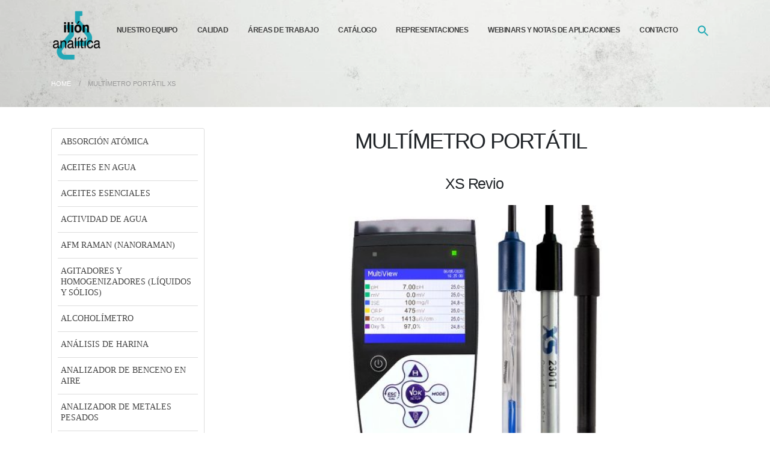

--- FILE ---
content_type: text/html; charset=UTF-8
request_url: https://ilion.com.uy/multimetro-portatil-xs/
body_size: 27516
content:
<!DOCTYPE html><html dir="ltr" lang="es" prefix="og: https://ogp.me/ns#"><head><script data-no-optimize="1">var litespeed_docref=sessionStorage.getItem("litespeed_docref");litespeed_docref&&(Object.defineProperty(document,"referrer",{get:function(){return litespeed_docref}}),sessionStorage.removeItem("litespeed_docref"));</script> <meta charset="UTF-8"><link data-optimized="2" rel="stylesheet" href="https://ilion.com.uy/wp-content/litespeed/css/af0aa7b05f456d8e0615a51c48863aa5.css?ver=4da77" />
<!--[if IE]><meta http-equiv='X-UA-Compatible' content='IE=edge,chrome=1'><![endif]--><meta name="viewport" content="width=device-width, initial-scale=1.0, minimum-scale=1.0"><link rel="profile" href="https://gmpg.org/xfn/11" /><link rel="pingback" href="https://ilion.com.uy/xmlrpc.php" /><link rel="shortcut icon" href="//ilion.com.uy/wp-content/uploads/2020/03/favicon.jpg" type="image/x-icon" /><link rel="apple-touch-icon" href="//ilion.com.uy/wp-content/uploads/2020/03/favicon.jpg"><link rel="apple-touch-icon" sizes="120x120" href="//ilion.com.uy/wp-content/uploads/2020/03/favicon.jpg"><link rel="apple-touch-icon" sizes="76x76" href="//ilion.com.uy/wp-content/uploads/2020/03/favicon.jpg"><link rel="apple-touch-icon" sizes="152x152" href="//ilion.com.uy/wp-content/uploads/2020/03/favicon.jpg"><title>Multímetro portátil XS - Ilión Analítica</title><style>img:is([sizes="auto" i], [sizes^="auto," i]) { contain-intrinsic-size: 3000px 1500px }</style><meta name="robots" content="max-image-preview:large" /><link rel="canonical" href="https://ilion.com.uy/multimetro-portatil-xs/" /><meta name="generator" content="All in One SEO (AIOSEO) 4.7.6" /><meta property="og:locale" content="es_ES" /><meta property="og:site_name" content="Ilión Analítica" /><meta property="og:type" content="article" /><meta property="og:title" content="Multímetro portátil XS - Ilión Analítica" /><meta property="og:url" content="https://ilion.com.uy/multimetro-portatil-xs/" /><meta property="og:image" content="https://ilion.com.uy/wp-content/uploads/2021/09/Re-Vio.jpg" /><meta property="og:image:secure_url" content="https://ilion.com.uy/wp-content/uploads/2021/09/Re-Vio.jpg" /><meta property="og:image:width" content="800" /><meta property="og:image:height" content="800" /><meta property="article:published_time" content="2021-09-20T18:07:04+00:00" /><meta property="article:modified_time" content="2021-09-20T18:33:29+00:00" /><meta name="twitter:card" content="summary_large_image" /><meta name="twitter:title" content="Multímetro portátil XS - Ilión Analítica" /><meta name="twitter:image" content="https://ilion.com.uy/wp-content/uploads/2021/09/Re-Vio.jpg" /><meta name="twitter:label1" content="Escrito por" /><meta name="twitter:data1" content="Héctor Domínguez" /><meta name="twitter:label2" content="Tiempo de lectura estimado" /><meta name="twitter:data2" content="3 minutos" /> <script type="application/ld+json" class="aioseo-schema">{"@context":"https:\/\/schema.org","@graph":[{"@type":"BreadcrumbList","@id":"https:\/\/ilion.com.uy\/multimetro-portatil-xs\/#breadcrumblist","itemListElement":[{"@type":"ListItem","@id":"https:\/\/ilion.com.uy\/#listItem","position":1,"name":"Hogar","item":"https:\/\/ilion.com.uy\/","nextItem":{"@type":"ListItem","@id":"https:\/\/ilion.com.uy\/multimetro-portatil-xs\/#listItem","name":"Mult\u00edmetro port\u00e1til XS"}},{"@type":"ListItem","@id":"https:\/\/ilion.com.uy\/multimetro-portatil-xs\/#listItem","position":2,"name":"Mult\u00edmetro port\u00e1til XS","previousItem":{"@type":"ListItem","@id":"https:\/\/ilion.com.uy\/#listItem","name":"Hogar"}}]},{"@type":"Organization","@id":"https:\/\/ilion.com.uy\/#organization","name":"Ili\u00f3n Anal\u00edtica","description":"Equipos para el laboratorio y la industria. Venta, mantenimiento y asesoramiento t\u00e9cnico para tener el mejor desempe\u00f1o en tu laboratorio o procesos industriales","url":"https:\/\/ilion.com.uy\/","telephone":"+59823361054","logo":{"@type":"ImageObject","url":"https:\/\/ilion.com.uy\/wp-content\/uploads\/2020\/03\/logo-matraz-cuadrado.png","@id":"https:\/\/ilion.com.uy\/multimetro-portatil-xs\/#organizationLogo","width":400,"height":400,"caption":"ilion analitica"},"image":{"@id":"https:\/\/ilion.com.uy\/multimetro-portatil-xs\/#organizationLogo"},"sameAs":["https:\/\/www.youtube.com\/channel\/UCS5X3X_XkgobdVyZbI3jBhQ","https:\/\/www.linkedin.com\/company\/ilion-analitica\/about\/"]},{"@type":"WebPage","@id":"https:\/\/ilion.com.uy\/multimetro-portatil-xs\/#webpage","url":"https:\/\/ilion.com.uy\/multimetro-portatil-xs\/","name":"Mult\u00edmetro port\u00e1til XS - Ili\u00f3n Anal\u00edtica","inLanguage":"es-ES","isPartOf":{"@id":"https:\/\/ilion.com.uy\/#website"},"breadcrumb":{"@id":"https:\/\/ilion.com.uy\/multimetro-portatil-xs\/#breadcrumblist"},"datePublished":"2021-09-20T15:07:04-03:00","dateModified":"2021-09-20T15:33:29-03:00"},{"@type":"WebSite","@id":"https:\/\/ilion.com.uy\/#website","url":"https:\/\/ilion.com.uy\/","name":"Ili\u00f3n Anal\u00edtica","description":"Equipos para Laboratorio e Industrias","inLanguage":"es-ES","publisher":{"@id":"https:\/\/ilion.com.uy\/#organization"}}]}</script> <link rel='dns-prefetch' href='//fonts.googleapis.com' /><link rel='dns-prefetch' href='//www.googletagmanager.com' /><link rel="alternate" type="application/rss+xml" title="Ili&oacute;n Anal&iacute;tica &raquo; Feed" href="https://ilion.com.uy/feed/" /><link rel="alternate" type="application/rss+xml" title="Ili&oacute;n Anal&iacute;tica &raquo; Feed de los comentarios" href="https://ilion.com.uy/comments/feed/" />
 <script src="//www.googletagmanager.com/gtag/js?id=G-R1LDEZ25MQ"  data-cfasync="false" data-wpfc-render="false" type="text/javascript" async></script> <script data-cfasync="false" data-wpfc-render="false" type="text/javascript">var mi_version = '9.3.1';
				var mi_track_user = true;
				var mi_no_track_reason = '';
								var MonsterInsightsDefaultLocations = {"page_location":"https:\/\/ilion.com.uy\/multimetro-portatil-xs\/"};
				if ( typeof MonsterInsightsPrivacyGuardFilter === 'function' ) {
					var MonsterInsightsLocations = (typeof MonsterInsightsExcludeQuery === 'object') ? MonsterInsightsPrivacyGuardFilter( MonsterInsightsExcludeQuery ) : MonsterInsightsPrivacyGuardFilter( MonsterInsightsDefaultLocations );
				} else {
					var MonsterInsightsLocations = (typeof MonsterInsightsExcludeQuery === 'object') ? MonsterInsightsExcludeQuery : MonsterInsightsDefaultLocations;
				}

								var disableStrs = [
										'ga-disable-G-R1LDEZ25MQ',
									];

				/* Function to detect opted out users */
				function __gtagTrackerIsOptedOut() {
					for (var index = 0; index < disableStrs.length; index++) {
						if (document.cookie.indexOf(disableStrs[index] + '=true') > -1) {
							return true;
						}
					}

					return false;
				}

				/* Disable tracking if the opt-out cookie exists. */
				if (__gtagTrackerIsOptedOut()) {
					for (var index = 0; index < disableStrs.length; index++) {
						window[disableStrs[index]] = true;
					}
				}

				/* Opt-out function */
				function __gtagTrackerOptout() {
					for (var index = 0; index < disableStrs.length; index++) {
						document.cookie = disableStrs[index] + '=true; expires=Thu, 31 Dec 2099 23:59:59 UTC; path=/';
						window[disableStrs[index]] = true;
					}
				}

				if ('undefined' === typeof gaOptout) {
					function gaOptout() {
						__gtagTrackerOptout();
					}
				}
								window.dataLayer = window.dataLayer || [];

				window.MonsterInsightsDualTracker = {
					helpers: {},
					trackers: {},
				};
				if (mi_track_user) {
					function __gtagDataLayer() {
						dataLayer.push(arguments);
					}

					function __gtagTracker(type, name, parameters) {
						if (!parameters) {
							parameters = {};
						}

						if (parameters.send_to) {
							__gtagDataLayer.apply(null, arguments);
							return;
						}

						if (type === 'event') {
														parameters.send_to = monsterinsights_frontend.v4_id;
							var hookName = name;
							if (typeof parameters['event_category'] !== 'undefined') {
								hookName = parameters['event_category'] + ':' + name;
							}

							if (typeof MonsterInsightsDualTracker.trackers[hookName] !== 'undefined') {
								MonsterInsightsDualTracker.trackers[hookName](parameters);
							} else {
								__gtagDataLayer('event', name, parameters);
							}
							
						} else {
							__gtagDataLayer.apply(null, arguments);
						}
					}

					__gtagTracker('js', new Date());
					__gtagTracker('set', {
						'developer_id.dZGIzZG': true,
											});
					if ( MonsterInsightsLocations.page_location ) {
						__gtagTracker('set', MonsterInsightsLocations);
					}
										__gtagTracker('config', 'G-R1LDEZ25MQ', {"forceSSL":"true","link_attribution":"true"} );
															window.gtag = __gtagTracker;										(function () {
						/* https://developers.google.com/analytics/devguides/collection/analyticsjs/ */
						/* ga and __gaTracker compatibility shim. */
						var noopfn = function () {
							return null;
						};
						var newtracker = function () {
							return new Tracker();
						};
						var Tracker = function () {
							return null;
						};
						var p = Tracker.prototype;
						p.get = noopfn;
						p.set = noopfn;
						p.send = function () {
							var args = Array.prototype.slice.call(arguments);
							args.unshift('send');
							__gaTracker.apply(null, args);
						};
						var __gaTracker = function () {
							var len = arguments.length;
							if (len === 0) {
								return;
							}
							var f = arguments[len - 1];
							if (typeof f !== 'object' || f === null || typeof f.hitCallback !== 'function') {
								if ('send' === arguments[0]) {
									var hitConverted, hitObject = false, action;
									if ('event' === arguments[1]) {
										if ('undefined' !== typeof arguments[3]) {
											hitObject = {
												'eventAction': arguments[3],
												'eventCategory': arguments[2],
												'eventLabel': arguments[4],
												'value': arguments[5] ? arguments[5] : 1,
											}
										}
									}
									if ('pageview' === arguments[1]) {
										if ('undefined' !== typeof arguments[2]) {
											hitObject = {
												'eventAction': 'page_view',
												'page_path': arguments[2],
											}
										}
									}
									if (typeof arguments[2] === 'object') {
										hitObject = arguments[2];
									}
									if (typeof arguments[5] === 'object') {
										Object.assign(hitObject, arguments[5]);
									}
									if ('undefined' !== typeof arguments[1].hitType) {
										hitObject = arguments[1];
										if ('pageview' === hitObject.hitType) {
											hitObject.eventAction = 'page_view';
										}
									}
									if (hitObject) {
										action = 'timing' === arguments[1].hitType ? 'timing_complete' : hitObject.eventAction;
										hitConverted = mapArgs(hitObject);
										__gtagTracker('event', action, hitConverted);
									}
								}
								return;
							}

							function mapArgs(args) {
								var arg, hit = {};
								var gaMap = {
									'eventCategory': 'event_category',
									'eventAction': 'event_action',
									'eventLabel': 'event_label',
									'eventValue': 'event_value',
									'nonInteraction': 'non_interaction',
									'timingCategory': 'event_category',
									'timingVar': 'name',
									'timingValue': 'value',
									'timingLabel': 'event_label',
									'page': 'page_path',
									'location': 'page_location',
									'title': 'page_title',
									'referrer' : 'page_referrer',
								};
								for (arg in args) {
																		if (!(!args.hasOwnProperty(arg) || !gaMap.hasOwnProperty(arg))) {
										hit[gaMap[arg]] = args[arg];
									} else {
										hit[arg] = args[arg];
									}
								}
								return hit;
							}

							try {
								f.hitCallback();
							} catch (ex) {
							}
						};
						__gaTracker.create = newtracker;
						__gaTracker.getByName = newtracker;
						__gaTracker.getAll = function () {
							return [];
						};
						__gaTracker.remove = noopfn;
						__gaTracker.loaded = true;
						window['__gaTracker'] = __gaTracker;
					})();
									} else {
										console.log("");
					(function () {
						function __gtagTracker() {
							return null;
						}

						window['__gtagTracker'] = __gtagTracker;
						window['gtag'] = __gtagTracker;
					})();
									}</script> <style id='wp-block-library-theme-inline-css' type='text/css'>.wp-block-audio :where(figcaption){color:#555;font-size:13px;text-align:center}.is-dark-theme .wp-block-audio :where(figcaption){color:#ffffffa6}.wp-block-audio{margin:0 0 1em}.wp-block-code{border:1px solid #ccc;border-radius:4px;font-family:Menlo,Consolas,monaco,monospace;padding:.8em 1em}.wp-block-embed :where(figcaption){color:#555;font-size:13px;text-align:center}.is-dark-theme .wp-block-embed :where(figcaption){color:#ffffffa6}.wp-block-embed{margin:0 0 1em}.blocks-gallery-caption{color:#555;font-size:13px;text-align:center}.is-dark-theme .blocks-gallery-caption{color:#ffffffa6}:root :where(.wp-block-image figcaption){color:#555;font-size:13px;text-align:center}.is-dark-theme :root :where(.wp-block-image figcaption){color:#ffffffa6}.wp-block-image{margin:0 0 1em}.wp-block-pullquote{border-bottom:4px solid;border-top:4px solid;color:currentColor;margin-bottom:1.75em}.wp-block-pullquote cite,.wp-block-pullquote footer,.wp-block-pullquote__citation{color:currentColor;font-size:.8125em;font-style:normal;text-transform:uppercase}.wp-block-quote{border-left:.25em solid;margin:0 0 1.75em;padding-left:1em}.wp-block-quote cite,.wp-block-quote footer{color:currentColor;font-size:.8125em;font-style:normal;position:relative}.wp-block-quote:where(.has-text-align-right){border-left:none;border-right:.25em solid;padding-left:0;padding-right:1em}.wp-block-quote:where(.has-text-align-center){border:none;padding-left:0}.wp-block-quote.is-large,.wp-block-quote.is-style-large,.wp-block-quote:where(.is-style-plain){border:none}.wp-block-search .wp-block-search__label{font-weight:700}.wp-block-search__button{border:1px solid #ccc;padding:.375em .625em}:where(.wp-block-group.has-background){padding:1.25em 2.375em}.wp-block-separator.has-css-opacity{opacity:.4}.wp-block-separator{border:none;border-bottom:2px solid;margin-left:auto;margin-right:auto}.wp-block-separator.has-alpha-channel-opacity{opacity:1}.wp-block-separator:not(.is-style-wide):not(.is-style-dots){width:100px}.wp-block-separator.has-background:not(.is-style-dots){border-bottom:none;height:1px}.wp-block-separator.has-background:not(.is-style-wide):not(.is-style-dots){height:2px}.wp-block-table{margin:0 0 1em}.wp-block-table td,.wp-block-table th{word-break:normal}.wp-block-table :where(figcaption){color:#555;font-size:13px;text-align:center}.is-dark-theme .wp-block-table :where(figcaption){color:#ffffffa6}.wp-block-video :where(figcaption){color:#555;font-size:13px;text-align:center}.is-dark-theme .wp-block-video :where(figcaption){color:#ffffffa6}.wp-block-video{margin:0 0 1em}:root :where(.wp-block-template-part.has-background){margin-bottom:0;margin-top:0;padding:1.25em 2.375em}</style><style id='joinchat-button-style-inline-css' type='text/css'>.wp-block-joinchat-button{border:none!important;text-align:center}.wp-block-joinchat-button figure{display:table;margin:0 auto;padding:0}.wp-block-joinchat-button figcaption{font:normal normal 400 .6em/2em var(--wp--preset--font-family--system-font,sans-serif);margin:0;padding:0}.wp-block-joinchat-button .joinchat-button__qr{background-color:#fff;border:6px solid #25d366;border-radius:30px;box-sizing:content-box;display:block;height:200px;margin:auto;overflow:hidden;padding:10px;width:200px}.wp-block-joinchat-button .joinchat-button__qr canvas,.wp-block-joinchat-button .joinchat-button__qr img{display:block;margin:auto}.wp-block-joinchat-button .joinchat-button__link{align-items:center;background-color:#25d366;border:6px solid #25d366;border-radius:30px;display:inline-flex;flex-flow:row nowrap;justify-content:center;line-height:1.25em;margin:0 auto;text-decoration:none}.wp-block-joinchat-button .joinchat-button__link:before{background:transparent var(--joinchat-ico) no-repeat center;background-size:100%;content:"";display:block;height:1.5em;margin:-.75em .75em -.75em 0;width:1.5em}.wp-block-joinchat-button figure+.joinchat-button__link{margin-top:10px}@media (orientation:landscape)and (min-height:481px),(orientation:portrait)and (min-width:481px){.wp-block-joinchat-button.joinchat-button--qr-only figure+.joinchat-button__link{display:none}}@media (max-width:480px),(orientation:landscape)and (max-height:480px){.wp-block-joinchat-button figure{display:none}}</style><style id='classic-theme-styles-inline-css' type='text/css'>/*! This file is auto-generated */
.wp-block-button__link{color:#fff;background-color:#32373c;border-radius:9999px;box-shadow:none;text-decoration:none;padding:calc(.667em + 2px) calc(1.333em + 2px);font-size:1.125em}.wp-block-file__button{background:#32373c;color:#fff;text-decoration:none}</style><style id='global-styles-inline-css' type='text/css'>:root{--wp--preset--aspect-ratio--square: 1;--wp--preset--aspect-ratio--4-3: 4/3;--wp--preset--aspect-ratio--3-4: 3/4;--wp--preset--aspect-ratio--3-2: 3/2;--wp--preset--aspect-ratio--2-3: 2/3;--wp--preset--aspect-ratio--16-9: 16/9;--wp--preset--aspect-ratio--9-16: 9/16;--wp--preset--color--black: #000000;--wp--preset--color--cyan-bluish-gray: #abb8c3;--wp--preset--color--white: #ffffff;--wp--preset--color--pale-pink: #f78da7;--wp--preset--color--vivid-red: #cf2e2e;--wp--preset--color--luminous-vivid-orange: #ff6900;--wp--preset--color--luminous-vivid-amber: #fcb900;--wp--preset--color--light-green-cyan: #7bdcb5;--wp--preset--color--vivid-green-cyan: #00d084;--wp--preset--color--pale-cyan-blue: #8ed1fc;--wp--preset--color--vivid-cyan-blue: #0693e3;--wp--preset--color--vivid-purple: #9b51e0;--wp--preset--color--primary: #1fa9b5;--wp--preset--color--secondary: #1fa9b4;--wp--preset--color--tertiary: #2baab1;--wp--preset--color--quaternary: #383f48;--wp--preset--color--dark: #212529;--wp--preset--color--light: #ffffff;--wp--preset--gradient--vivid-cyan-blue-to-vivid-purple: linear-gradient(135deg,rgba(6,147,227,1) 0%,rgb(155,81,224) 100%);--wp--preset--gradient--light-green-cyan-to-vivid-green-cyan: linear-gradient(135deg,rgb(122,220,180) 0%,rgb(0,208,130) 100%);--wp--preset--gradient--luminous-vivid-amber-to-luminous-vivid-orange: linear-gradient(135deg,rgba(252,185,0,1) 0%,rgba(255,105,0,1) 100%);--wp--preset--gradient--luminous-vivid-orange-to-vivid-red: linear-gradient(135deg,rgba(255,105,0,1) 0%,rgb(207,46,46) 100%);--wp--preset--gradient--very-light-gray-to-cyan-bluish-gray: linear-gradient(135deg,rgb(238,238,238) 0%,rgb(169,184,195) 100%);--wp--preset--gradient--cool-to-warm-spectrum: linear-gradient(135deg,rgb(74,234,220) 0%,rgb(151,120,209) 20%,rgb(207,42,186) 40%,rgb(238,44,130) 60%,rgb(251,105,98) 80%,rgb(254,248,76) 100%);--wp--preset--gradient--blush-light-purple: linear-gradient(135deg,rgb(255,206,236) 0%,rgb(152,150,240) 100%);--wp--preset--gradient--blush-bordeaux: linear-gradient(135deg,rgb(254,205,165) 0%,rgb(254,45,45) 50%,rgb(107,0,62) 100%);--wp--preset--gradient--luminous-dusk: linear-gradient(135deg,rgb(255,203,112) 0%,rgb(199,81,192) 50%,rgb(65,88,208) 100%);--wp--preset--gradient--pale-ocean: linear-gradient(135deg,rgb(255,245,203) 0%,rgb(182,227,212) 50%,rgb(51,167,181) 100%);--wp--preset--gradient--electric-grass: linear-gradient(135deg,rgb(202,248,128) 0%,rgb(113,206,126) 100%);--wp--preset--gradient--midnight: linear-gradient(135deg,rgb(2,3,129) 0%,rgb(40,116,252) 100%);--wp--preset--font-size--small: 13px;--wp--preset--font-size--medium: 20px;--wp--preset--font-size--large: 36px;--wp--preset--font-size--x-large: 42px;--wp--preset--spacing--20: 0.44rem;--wp--preset--spacing--30: 0.67rem;--wp--preset--spacing--40: 1rem;--wp--preset--spacing--50: 1.5rem;--wp--preset--spacing--60: 2.25rem;--wp--preset--spacing--70: 3.38rem;--wp--preset--spacing--80: 5.06rem;--wp--preset--shadow--natural: 6px 6px 9px rgba(0, 0, 0, 0.2);--wp--preset--shadow--deep: 12px 12px 50px rgba(0, 0, 0, 0.4);--wp--preset--shadow--sharp: 6px 6px 0px rgba(0, 0, 0, 0.2);--wp--preset--shadow--outlined: 6px 6px 0px -3px rgba(255, 255, 255, 1), 6px 6px rgba(0, 0, 0, 1);--wp--preset--shadow--crisp: 6px 6px 0px rgba(0, 0, 0, 1);}:where(.is-layout-flex){gap: 0.5em;}:where(.is-layout-grid){gap: 0.5em;}body .is-layout-flex{display: flex;}.is-layout-flex{flex-wrap: wrap;align-items: center;}.is-layout-flex > :is(*, div){margin: 0;}body .is-layout-grid{display: grid;}.is-layout-grid > :is(*, div){margin: 0;}:where(.wp-block-columns.is-layout-flex){gap: 2em;}:where(.wp-block-columns.is-layout-grid){gap: 2em;}:where(.wp-block-post-template.is-layout-flex){gap: 1.25em;}:where(.wp-block-post-template.is-layout-grid){gap: 1.25em;}.has-black-color{color: var(--wp--preset--color--black) !important;}.has-cyan-bluish-gray-color{color: var(--wp--preset--color--cyan-bluish-gray) !important;}.has-white-color{color: var(--wp--preset--color--white) !important;}.has-pale-pink-color{color: var(--wp--preset--color--pale-pink) !important;}.has-vivid-red-color{color: var(--wp--preset--color--vivid-red) !important;}.has-luminous-vivid-orange-color{color: var(--wp--preset--color--luminous-vivid-orange) !important;}.has-luminous-vivid-amber-color{color: var(--wp--preset--color--luminous-vivid-amber) !important;}.has-light-green-cyan-color{color: var(--wp--preset--color--light-green-cyan) !important;}.has-vivid-green-cyan-color{color: var(--wp--preset--color--vivid-green-cyan) !important;}.has-pale-cyan-blue-color{color: var(--wp--preset--color--pale-cyan-blue) !important;}.has-vivid-cyan-blue-color{color: var(--wp--preset--color--vivid-cyan-blue) !important;}.has-vivid-purple-color{color: var(--wp--preset--color--vivid-purple) !important;}.has-black-background-color{background-color: var(--wp--preset--color--black) !important;}.has-cyan-bluish-gray-background-color{background-color: var(--wp--preset--color--cyan-bluish-gray) !important;}.has-white-background-color{background-color: var(--wp--preset--color--white) !important;}.has-pale-pink-background-color{background-color: var(--wp--preset--color--pale-pink) !important;}.has-vivid-red-background-color{background-color: var(--wp--preset--color--vivid-red) !important;}.has-luminous-vivid-orange-background-color{background-color: var(--wp--preset--color--luminous-vivid-orange) !important;}.has-luminous-vivid-amber-background-color{background-color: var(--wp--preset--color--luminous-vivid-amber) !important;}.has-light-green-cyan-background-color{background-color: var(--wp--preset--color--light-green-cyan) !important;}.has-vivid-green-cyan-background-color{background-color: var(--wp--preset--color--vivid-green-cyan) !important;}.has-pale-cyan-blue-background-color{background-color: var(--wp--preset--color--pale-cyan-blue) !important;}.has-vivid-cyan-blue-background-color{background-color: var(--wp--preset--color--vivid-cyan-blue) !important;}.has-vivid-purple-background-color{background-color: var(--wp--preset--color--vivid-purple) !important;}.has-black-border-color{border-color: var(--wp--preset--color--black) !important;}.has-cyan-bluish-gray-border-color{border-color: var(--wp--preset--color--cyan-bluish-gray) !important;}.has-white-border-color{border-color: var(--wp--preset--color--white) !important;}.has-pale-pink-border-color{border-color: var(--wp--preset--color--pale-pink) !important;}.has-vivid-red-border-color{border-color: var(--wp--preset--color--vivid-red) !important;}.has-luminous-vivid-orange-border-color{border-color: var(--wp--preset--color--luminous-vivid-orange) !important;}.has-luminous-vivid-amber-border-color{border-color: var(--wp--preset--color--luminous-vivid-amber) !important;}.has-light-green-cyan-border-color{border-color: var(--wp--preset--color--light-green-cyan) !important;}.has-vivid-green-cyan-border-color{border-color: var(--wp--preset--color--vivid-green-cyan) !important;}.has-pale-cyan-blue-border-color{border-color: var(--wp--preset--color--pale-cyan-blue) !important;}.has-vivid-cyan-blue-border-color{border-color: var(--wp--preset--color--vivid-cyan-blue) !important;}.has-vivid-purple-border-color{border-color: var(--wp--preset--color--vivid-purple) !important;}.has-vivid-cyan-blue-to-vivid-purple-gradient-background{background: var(--wp--preset--gradient--vivid-cyan-blue-to-vivid-purple) !important;}.has-light-green-cyan-to-vivid-green-cyan-gradient-background{background: var(--wp--preset--gradient--light-green-cyan-to-vivid-green-cyan) !important;}.has-luminous-vivid-amber-to-luminous-vivid-orange-gradient-background{background: var(--wp--preset--gradient--luminous-vivid-amber-to-luminous-vivid-orange) !important;}.has-luminous-vivid-orange-to-vivid-red-gradient-background{background: var(--wp--preset--gradient--luminous-vivid-orange-to-vivid-red) !important;}.has-very-light-gray-to-cyan-bluish-gray-gradient-background{background: var(--wp--preset--gradient--very-light-gray-to-cyan-bluish-gray) !important;}.has-cool-to-warm-spectrum-gradient-background{background: var(--wp--preset--gradient--cool-to-warm-spectrum) !important;}.has-blush-light-purple-gradient-background{background: var(--wp--preset--gradient--blush-light-purple) !important;}.has-blush-bordeaux-gradient-background{background: var(--wp--preset--gradient--blush-bordeaux) !important;}.has-luminous-dusk-gradient-background{background: var(--wp--preset--gradient--luminous-dusk) !important;}.has-pale-ocean-gradient-background{background: var(--wp--preset--gradient--pale-ocean) !important;}.has-electric-grass-gradient-background{background: var(--wp--preset--gradient--electric-grass) !important;}.has-midnight-gradient-background{background: var(--wp--preset--gradient--midnight) !important;}.has-small-font-size{font-size: var(--wp--preset--font-size--small) !important;}.has-medium-font-size{font-size: var(--wp--preset--font-size--medium) !important;}.has-large-font-size{font-size: var(--wp--preset--font-size--large) !important;}.has-x-large-font-size{font-size: var(--wp--preset--font-size--x-large) !important;}
:where(.wp-block-post-template.is-layout-flex){gap: 1.25em;}:where(.wp-block-post-template.is-layout-grid){gap: 1.25em;}
:where(.wp-block-columns.is-layout-flex){gap: 2em;}:where(.wp-block-columns.is-layout-grid){gap: 2em;}
:root :where(.wp-block-pullquote){font-size: 1.5em;line-height: 1.6;}</style><style id='rs-plugin-settings-inline-css' type='text/css'>#rs-demo-id {}
.tparrows:before{color:#1fa9b5;text-shadow:0 0 3px #fff;}.revslider-initialised .tp-loader{z-index:18;}</style><style id='joinchat-inline-css' type='text/css'>.joinchat{--red:31;--green:175;--blue:132;--bw:100}</style><style id='porto-style-inline-css' type='text/css'>#header .logo,.side-header-narrow-bar-logo{max-width:82px;}@media (min-width:1170px){#header .logo{max-width:82px;}}@media (max-width:991px){#header .logo{max-width:82px;}}@media (max-width:767px){#header .logo{max-width:82px;}}#header.sticky-header .logo{max-width:102.5px;}@media (min-width:992px){}#header .header-main .header-left,#header .header-main .header-center,#header .header-main .header-right,.fixed-header #header .header-main .header-left,.fixed-header #header .header-main .header-right,.fixed-header #header .header-main .header-center{padding-top:0px;padding-bottom:0px}@media (max-width:991px){#header .header-main .header-left,#header .header-main .header-center,#header .header-main .header-right,.fixed-header #header .header-main .header-left,.fixed-header #header .header-main .header-right,.fixed-header #header .header-main .header-center{padding-top:15px;padding-bottom:15px}}.page-top .page-title-wrap{line-height:0;}.page-top .page-title:not(.b-none):after{content:'';position:absolute;width:100%;left:0;border-bottom:solid #1fa9b5;bottom:-27px;}.fixed-header.header-transparent-bottom-border #header{border-bottom-color:rgba(255,255,2255,.1);}@media (max-width:991px){#header .separator{display:none;}}b{font-weight:900;}.portfolio-item .thumb-info{background:#f4f4f4;}.image-box .porto-sicon-header p{letter-spacing:-0.05em;}#footer .widget-title{font-size:22px;font-weight:600;text-transform:none;margin-bottom:20px;}#footer .widget p{margin-top:0;}#footer .footer-bottom{font-size:.75em;border-top:1px solid rgba(255,255,255,.05);}#footer .widget_wysija_cont .wysija-input,#footer .widget_wysija_cont .wysija-submit{height:48px;}#footer .widget_wysija_cont .wysija-input{padding-left:1.5rem;}</style><!--[if lt IE 10]><link rel='stylesheet' id='porto-ie-css' href='https://ilion.com.uy/wp-content/themes/porto/css/ie.css' type='text/css' media='all' />
<![endif]--> <script type="litespeed/javascript" data-src="https://ilion.com.uy/wp-content/plugins/google-analytics-for-wordpress/assets/js/frontend-gtag.min.js" id="monsterinsights-frontend-script-js"="async" data-wp-strategy="async"></script> <script data-cfasync="false" data-wpfc-render="false" type="text/javascript" id='monsterinsights-frontend-script-js-extra'>/*  */
var monsterinsights_frontend = {"js_events_tracking":"true","download_extensions":"doc,pdf,ppt,zip,xls,docx,pptx,xlsx","inbound_paths":"[{\"path\":\"\\\/go\\\/\",\"label\":\"affiliate\"},{\"path\":\"\\\/recommend\\\/\",\"label\":\"affiliate\"}]","home_url":"https:\/\/ilion.com.uy","hash_tracking":"false","v4_id":"G-R1LDEZ25MQ"};/*  */</script> <script type="litespeed/javascript" data-src="https://ilion.com.uy/wp-includes/js/jquery/jquery.min.js" id="jquery-core-js"></script> <link rel="https://api.w.org/" href="https://ilion.com.uy/wp-json/" /><link rel="alternate" title="JSON" type="application/json" href="https://ilion.com.uy/wp-json/wp/v2/pages/11164" /><link rel="EditURI" type="application/rsd+xml" title="RSD" href="https://ilion.com.uy/xmlrpc.php?rsd" /><meta name="generator" content="WordPress 6.7.4" /><link rel='shortlink' href='https://ilion.com.uy/?p=11164' /><link rel="alternate" title="oEmbed (JSON)" type="application/json+oembed" href="https://ilion.com.uy/wp-json/oembed/1.0/embed?url=https%3A%2F%2Filion.com.uy%2Fmultimetro-portatil-xs%2F" /><link rel="alternate" title="oEmbed (XML)" type="text/xml+oembed" href="https://ilion.com.uy/wp-json/oembed/1.0/embed?url=https%3A%2F%2Filion.com.uy%2Fmultimetro-portatil-xs%2F&#038;format=xml" /><meta name="generator" content="Site Kit by Google 1.149.1" /><meta name="generator" content="Powered by WPBakery Page Builder - drag and drop page builder for WordPress."/><meta name="generator" content="Powered by Slider Revolution 6.4.11 - responsive, Mobile-Friendly Slider Plugin for WordPress with comfortable drag and drop interface." /><link rel="icon" href="https://ilion.com.uy/wp-content/uploads/2024/11/cropped-cropped-logo-solo-fondo-blanco-32x32.webp" sizes="32x32" /><link rel="icon" href="https://ilion.com.uy/wp-content/uploads/2024/11/cropped-cropped-logo-solo-fondo-blanco-192x192.webp" sizes="192x192" /><link rel="apple-touch-icon" href="https://ilion.com.uy/wp-content/uploads/2024/11/cropped-cropped-logo-solo-fondo-blanco-180x180.webp" /><meta name="msapplication-TileImage" content="https://ilion.com.uy/wp-content/uploads/2024/11/cropped-cropped-logo-solo-fondo-blanco-270x270.webp" /> <script type="litespeed/javascript">function setREVStartSize(e){window.RSIW=window.RSIW===undefined?window.innerWidth:window.RSIW;window.RSIH=window.RSIH===undefined?window.innerHeight:window.RSIH;try{var pw=document.getElementById(e.c).parentNode.offsetWidth,newh;pw=pw===0||isNaN(pw)?window.RSIW:pw;e.tabw=e.tabw===undefined?0:parseInt(e.tabw);e.thumbw=e.thumbw===undefined?0:parseInt(e.thumbw);e.tabh=e.tabh===undefined?0:parseInt(e.tabh);e.thumbh=e.thumbh===undefined?0:parseInt(e.thumbh);e.tabhide=e.tabhide===undefined?0:parseInt(e.tabhide);e.thumbhide=e.thumbhide===undefined?0:parseInt(e.thumbhide);e.mh=e.mh===undefined||e.mh==""||e.mh==="auto"?0:parseInt(e.mh,0);if(e.layout==="fullscreen"||e.l==="fullscreen")
newh=Math.max(e.mh,window.RSIH);else{e.gw=Array.isArray(e.gw)?e.gw:[e.gw];for(var i in e.rl)if(e.gw[i]===undefined||e.gw[i]===0)e.gw[i]=e.gw[i-1];e.gh=e.el===undefined||e.el===""||(Array.isArray(e.el)&&e.el.length==0)?e.gh:e.el;e.gh=Array.isArray(e.gh)?e.gh:[e.gh];for(var i in e.rl)if(e.gh[i]===undefined||e.gh[i]===0)e.gh[i]=e.gh[i-1];var nl=new Array(e.rl.length),ix=0,sl;e.tabw=e.tabhide>=pw?0:e.tabw;e.thumbw=e.thumbhide>=pw?0:e.thumbw;e.tabh=e.tabhide>=pw?0:e.tabh;e.thumbh=e.thumbhide>=pw?0:e.thumbh;for(var i in e.rl)nl[i]=e.rl[i]<window.RSIW?0:e.rl[i];sl=nl[0];for(var i in nl)if(sl>nl[i]&&nl[i]>0){sl=nl[i];ix=i}
var m=pw>(e.gw[ix]+e.tabw+e.thumbw)?1:(pw-(e.tabw+e.thumbw))/(e.gw[ix]);newh=(e.gh[ix]*m)+(e.tabh+e.thumbh)}
if(window.rs_init_css===undefined)window.rs_init_css=document.head.appendChild(document.createElement("style"));document.getElementById(e.c).height=newh+"px";window.rs_init_css.innerHTML+="#"+e.c+"_wrapper { height: "+newh+"px }"}catch(e){console.log("Failure at Presize of Slider:"+e)}}</script> <noscript><style>.wpb_animate_when_almost_visible { opacity: 1; }</style></noscript><style type="text/css" media="screen">.is-menu path.search-icon-path { fill: #1fa9b4;}body .popup-search-close:after, body .search-close:after { border-color: #1fa9b4;}body .popup-search-close:before, body .search-close:before { border-color: #1fa9b4;}</style></head><body data-rsssl=1 class="page-template-default page page-id-11164 wp-embed-responsive full blog-1  porto wpb-js-composer js-comp-ver-6.6.0 vc_responsive"><div class="page-wrapper"><div class="header-wrapper fixed-header header-transparent-bottom-border"><header id="header" class="header-builder"><div class="header-main"><div class="header-row container"><div class="header-col header-left"><div class="logo">
<a href="https://ilion.com.uy/" title="Ili&oacute;n Anal&iacute;tica - Equipos para Laboratorio e Industrias"  rel="home">
<img data-lazyloaded="1" src="[data-uri]" width="400" height="400" class="img-responsive standard-logo retina-logo" data-src="//ilion.com.uy/wp-content/uploads/2020/03/logo-matraz-cuadrado.png" alt="Ili&oacute;n Anal&iacute;tica" />	</a></div></div><div class="header-col header-right"><ul id="menu-menu-principal" class="main-menu mega-menu"><li id="nav-menu-item-9385" class="menu-item menu-item-type-post_type menu-item-object-page narrow"><a href="https://ilion.com.uy/nuestro-equipo/">Nuestro Equipo</a></li><li id="nav-menu-item-2324" class="menu-item menu-item-type-post_type menu-item-object-page narrow"><a href="https://ilion.com.uy/politica-de-calidad/">Calidad</a></li><li id="nav-menu-item-2367" class="menu-item menu-item-type-post_type menu-item-object-page narrow"><a href="https://ilion.com.uy/productos/">Áreas de trabajo</a></li><li id="nav-menu-item-3745" class="menu-item menu-item-type-post_type menu-item-object-page narrow"><a href="https://ilion.com.uy/catalogo/">Catálogo</a></li><li id="nav-menu-item-2360" class="menu-item menu-item-type-post_type menu-item-object-page narrow"><a href="https://ilion.com.uy/representaciones/">Representaciones</a></li><li id="nav-menu-item-9184" class="menu-item menu-item-type-post_type menu-item-object-page menu-item-has-children has-sub narrow"><a href="https://ilion.com.uy/difusion/">Webinars y notas de aplicaciones</a><div class="popup"><div class="inner" style=""><ul class="sub-menu"><li id="nav-menu-item-8410" class="menu-item menu-item-type-taxonomy menu-item-object-category" data-cols="1"><a href="https://ilion.com.uy/category/webinars/">Webinars</a></li><li id="nav-menu-item-9185" class="menu-item menu-item-type-taxonomy menu-item-object-category" data-cols="1"><a href="https://ilion.com.uy/category/notas-de-aplicacion/">Notas de aplicaciones</a></li></ul></div></div></li><li id="nav-menu-item-2323" class="menu-item menu-item-type-post_type menu-item-object-page narrow"><a href="https://ilion.com.uy/contacto/">Contacto</a></li><li class=" astm-search-menu is-menu is-dropdown menu-item"><a href="#" role="button" aria-label="Enlace del icono de búsqueda"><svg width="20" height="20" class="search-icon" role="img" viewBox="2 9 20 5" focusable="false" aria-label="Buscar">
<path class="search-icon-path" d="M15.5 14h-.79l-.28-.27C15.41 12.59 16 11.11 16 9.5 16 5.91 13.09 3 9.5 3S3 5.91 3 9.5 5.91 16 9.5 16c1.61 0 3.09-.59 4.23-1.57l.27.28v.79l5 4.99L20.49 19l-4.99-5zm-6 0C7.01 14 5 11.99 5 9.5S7.01 5 9.5 5 14 7.01 14 9.5 11.99 14 9.5 14z"></path></svg></a><form  class="is-search-form is-form-style is-form-style-3 is-form-id-0 " action="https://ilion.com.uy/" method="get" role="search" ><label for="is-search-input-0"><span class="is-screen-reader-text">Buscar:</span><input  type="search" id="is-search-input-0" name="s" value="" class="is-search-input" placeholder="Buscar aquí..." autocomplete=off /></label><button type="submit" class="is-search-submit"><span class="is-screen-reader-text">Botón de búsqueda</span><span class="is-search-icon"><svg focusable="false" aria-label="Buscar" xmlns="http://www.w3.org/2000/svg" viewBox="0 0 24 24" width="24px"><path d="M15.5 14h-.79l-.28-.27C15.41 12.59 16 11.11 16 9.5 16 5.91 13.09 3 9.5 3S3 5.91 3 9.5 5.91 16 9.5 16c1.61 0 3.09-.59 4.23-1.57l.27.28v.79l5 4.99L20.49 19l-4.99-5zm-6 0C7.01 14 5 11.99 5 9.5S7.01 5 9.5 5 14 7.01 14 9.5 11.99 14 9.5 14z"></path></svg></span></button></form><div class="search-close"></div></li></ul><span class="separator"></span><a class="mobile-toggle"><i class="fas fa-bars"></i></a></div></div><div id="nav-panel"><div class="container"><div class="mobile-nav-wrap"><div class="menu-wrap"><ul id="menu-menu-principal-1" class="mobile-menu accordion-menu"><li id="accordion-menu-item-9385" class="menu-item menu-item-type-post_type menu-item-object-page"><a href="https://ilion.com.uy/nuestro-equipo/">Nuestro Equipo</a></li><li id="accordion-menu-item-2324" class="menu-item menu-item-type-post_type menu-item-object-page"><a href="https://ilion.com.uy/politica-de-calidad/">Calidad</a></li><li id="accordion-menu-item-2367" class="menu-item menu-item-type-post_type menu-item-object-page"><a href="https://ilion.com.uy/productos/">Áreas de trabajo</a></li><li id="accordion-menu-item-3745" class="menu-item menu-item-type-post_type menu-item-object-page"><a href="https://ilion.com.uy/catalogo/">Catálogo</a></li><li id="accordion-menu-item-2360" class="menu-item menu-item-type-post_type menu-item-object-page"><a href="https://ilion.com.uy/representaciones/">Representaciones</a></li><li id="accordion-menu-item-9184" class="menu-item menu-item-type-post_type menu-item-object-page menu-item-has-children has-sub"><a href="https://ilion.com.uy/difusion/">Webinars y notas de aplicaciones</a>
<span class="arrow"></span><ul class="sub-menu"><li id="accordion-menu-item-8410" class="menu-item menu-item-type-taxonomy menu-item-object-category"><a href="https://ilion.com.uy/category/webinars/">Webinars</a></li><li id="accordion-menu-item-9185" class="menu-item menu-item-type-taxonomy menu-item-object-category"><a href="https://ilion.com.uy/category/notas-de-aplicacion/">Notas de aplicaciones</a></li></ul></li><li id="accordion-menu-item-2323" class="menu-item menu-item-type-post_type menu-item-object-page"><a href="https://ilion.com.uy/contacto/">Contacto</a></li><li class=" astm-search-menu is-menu is-dropdown menu-item"><a href="#" role="button" aria-label="Enlace del icono de búsqueda"><svg width="20" height="20" class="search-icon" role="img" viewBox="2 9 20 5" focusable="false" aria-label="Buscar">
<path class="search-icon-path" d="M15.5 14h-.79l-.28-.27C15.41 12.59 16 11.11 16 9.5 16 5.91 13.09 3 9.5 3S3 5.91 3 9.5 5.91 16 9.5 16c1.61 0 3.09-.59 4.23-1.57l.27.28v.79l5 4.99L20.49 19l-4.99-5zm-6 0C7.01 14 5 11.99 5 9.5S7.01 5 9.5 5 14 7.01 14 9.5 11.99 14 9.5 14z"></path></svg></a><form  class="is-search-form is-form-style is-form-style-3 is-form-id-0 " action="https://ilion.com.uy/" method="get" role="search" ><label for="is-search-input-0"><span class="is-screen-reader-text">Buscar:</span><input  type="search" id="is-search-input-0" name="s" value="" class="is-search-input" placeholder="Buscar aquí..." autocomplete=off /></label><button type="submit" class="is-search-submit"><span class="is-screen-reader-text">Botón de búsqueda</span><span class="is-search-icon"><svg focusable="false" aria-label="Buscar" xmlns="http://www.w3.org/2000/svg" viewBox="0 0 24 24" width="24px"><path d="M15.5 14h-.79l-.28-.27C15.41 12.59 16 11.11 16 9.5 16 5.91 13.09 3 9.5 3S3 5.91 3 9.5 5.91 16 9.5 16c1.61 0 3.09-.59 4.23-1.57l.27.28v.79l5 4.99L20.49 19l-4.99-5zm-6 0C7.01 14 5 11.99 5 9.5S7.01 5 9.5 5 14 7.01 14 9.5 11.99 14 9.5 14z"></path></svg></span></button></form><div class="search-close"></div></li></ul><ul id="menu-categorias" class="mobile-menu accordion-menu"><li id="accordion-menu-item-6702" class="menu-item menu-item-type-post_type menu-item-object-page"><a href="https://ilion.com.uy/absorcion-atomica-3/">Absorción atómica</a></li><li id="accordion-menu-item-8048" class="menu-item menu-item-type-post_type menu-item-object-page"><a href="https://ilion.com.uy/aceite-en-agua/">Aceites en agua</a></li><li id="accordion-menu-item-3464" class="menu-item menu-item-type-post_type menu-item-object-page"><a href="https://ilion.com.uy/aceites-esenciales-2/">Aceites esenciales</a></li><li id="accordion-menu-item-6574" class="menu-item menu-item-type-post_type menu-item-object-page"><a href="https://ilion.com.uy/actividad-de-agua-2/">Actividad de agua</a></li><li id="accordion-menu-item-6011" class="menu-item menu-item-type-post_type menu-item-object-page"><a href="https://ilion.com.uy/afm-raman/">AFM Raman (Nanoraman)</a></li><li id="accordion-menu-item-3463" class="menu-item menu-item-type-post_type menu-item-object-page"><a href="https://ilion.com.uy/agitadores-y-homogenizadores-liquidos-y-solios/">Agitadores y homogenizadores (líquidos y sólios)</a></li><li id="accordion-menu-item-8223" class="menu-item menu-item-type-post_type menu-item-object-page"><a href="https://ilion.com.uy/alcoholimetro/">Alcoholímetro</a></li><li id="accordion-menu-item-13165" class="menu-item menu-item-type-custom menu-item-object-custom"><a href="https://ilion.com.uy/farinografos-2/">Análisis de harina</a></li><li id="accordion-menu-item-8924" class="menu-item menu-item-type-post_type menu-item-object-page"><a href="https://ilion.com.uy/analizador-de-benceno/">Analizador de benceno en aire</a></li><li id="accordion-menu-item-8386" class="menu-item menu-item-type-post_type menu-item-object-page"><a href="https://ilion.com.uy/metales-pesados/">Analizador de metales pesados</a></li><li id="accordion-menu-item-8923" class="menu-item menu-item-type-post_type menu-item-object-page"><a href="https://ilion.com.uy/analizador-de-aluminio/">Analizador en línea de aluminio</a></li><li id="accordion-menu-item-8478" class="menu-item menu-item-type-post_type menu-item-object-page"><a href="https://ilion.com.uy/analizador-pcr/">Analizador PCR</a></li><li id="accordion-menu-item-10854" class="menu-item menu-item-type-post_type menu-item-object-page"><a href="https://ilion.com.uy/analizadores-multiparametricos-automaticos/">Analizadores colorimétricos</a></li><li id="accordion-menu-item-8378" class="menu-item menu-item-type-post_type menu-item-object-page"><a href="https://ilion.com.uy/fluorescencia-de-rayos-x-2/">Analizadores de azufre y cloro en combustibles</a></li><li id="accordion-menu-item-8341" class="menu-item menu-item-type-post_type menu-item-object-page"><a href="https://ilion.com.uy/azufre-en-petroleo/">Analizadores de carbono y azufre en petróleo</a></li><li id="accordion-menu-item-8257" class="menu-item menu-item-type-post_type menu-item-object-page"><a href="https://ilion.com.uy/carbono-azufre/">Analizadores de carbono/azufre NDIR</a></li><li id="accordion-menu-item-8921" class="menu-item menu-item-type-post_type menu-item-object-page"><a href="https://ilion.com.uy/analizadores-de-gases-3/">Analizadores de gases</a></li><li id="accordion-menu-item-7731" class="menu-item menu-item-type-post_type menu-item-object-page"><a href="https://ilion.com.uy/halogenos/">Analizadores de halógenos y azufre total</a></li><li id="accordion-menu-item-7188" class="menu-item menu-item-type-post_type menu-item-object-page"><a href="https://ilion.com.uy/analisis-de-hidrocarburos/">Analizadores de hidrocarburos</a></li><li id="accordion-menu-item-8366" class="menu-item menu-item-type-post_type menu-item-object-page"><a href="https://ilion.com.uy/analisis-de-leche-y-lacteos/">analizadores de leche y lácteos</a></li><li id="accordion-menu-item-8922" class="menu-item menu-item-type-post_type menu-item-object-page"><a href="https://ilion.com.uy/analizadores-de-mercurio-3/">Analizadores de mercurio</a></li><li id="accordion-menu-item-8381" class="menu-item menu-item-type-post_type menu-item-object-page"><a href="https://ilion.com.uy/analizador-de-oxigeno-nitrogeno-hidrogeno/">Analizadores de oxígeno, nitrógeno e hidrógeno</a></li><li id="accordion-menu-item-6303" class="menu-item menu-item-type-post_type menu-item-object-page"><a href="https://ilion.com.uy/analizadores-de-toc-para-mesada-y-en-linea/">Analizadores de TOC para mesada y en línea</a></li><li id="accordion-menu-item-10853" class="menu-item menu-item-type-post_type menu-item-object-page"><a href="https://ilion.com.uy/analizadores-multiparametricos-automaticos/">Analizadores enzimáticos</a></li><li id="accordion-menu-item-7275" class="menu-item menu-item-type-post_type menu-item-object-page"><a href="https://ilion.com.uy/haluros-organicos/">AOX, EOX, TOX, POX</a></li><li id="accordion-menu-item-7716" class="menu-item menu-item-type-post_type menu-item-object-page"><a href="https://ilion.com.uy/arc-reaccion-acelerada/">ARC calorimetria de velocidad de reacción acelerada</a></li><li id="accordion-menu-item-5350" class="menu-item menu-item-type-post_type menu-item-object-page"><a href="https://ilion.com.uy/area-de-superficie/">Área Superficial Específica  B.E.T.</a></li><li id="accordion-menu-item-5583" class="menu-item menu-item-type-post_type menu-item-object-page"><a href="https://ilion.com.uy/atmosfera-modificada-2/">Atmósfera modificada</a></li><li id="accordion-menu-item-6552" class="menu-item menu-item-type-post_type menu-item-object-page"><a href="https://ilion.com.uy/autoclaves-2/">Autoclaves</a></li><li id="accordion-menu-item-3561" class="menu-item menu-item-type-post_type menu-item-object-page"><a href="https://ilion.com.uy/azucares-reductores-2/">Azúcares reductores – determinador</a></li><li id="accordion-menu-item-5834" class="menu-item menu-item-type-post_type menu-item-object-page"><a href="https://ilion.com.uy/balanzas-y-termobalanzas/">Balanzas y termobalanzas</a></li><li id="accordion-menu-item-6121" class="menu-item menu-item-type-post_type menu-item-object-page"><a href="https://ilion.com.uy/banos-de-ultrasonido-2/">Baños de ultrasonido</a></li><li id="accordion-menu-item-3559" class="menu-item menu-item-type-post_type menu-item-object-page"><a href="https://ilion.com.uy/banos-maria-y-de-glicerina/">Baños María y de glicerina</a></li><li id="accordion-menu-item-3558" class="menu-item menu-item-type-post_type menu-item-object-page"><a href="https://ilion.com.uy/banos-termostatizados/">Baños termostatizados</a></li><li id="accordion-menu-item-3557" class="menu-item menu-item-type-post_type menu-item-object-page"><a href="https://ilion.com.uy/biorreactores-3/">Biorreactores</a></li><li id="accordion-menu-item-3555" class="menu-item menu-item-type-post_type menu-item-object-page"><a href="https://ilion.com.uy/bloques-digestores-y-para-dqo/">Bloques digestores y para DQO</a></li><li id="accordion-menu-item-3554" class="menu-item menu-item-type-post_type menu-item-object-page"><a href="https://ilion.com.uy/bombas-de-vacio-3/">Bombas de vacío</a></li><li id="accordion-menu-item-7573" class="menu-item menu-item-type-post_type menu-item-object-page"><a href="https://ilion.com.uy/bombas-dosificadoras-y-peristalticas/">Bombas dosificadoras y persiltálticas</a></li><li id="accordion-menu-item-6265" class="menu-item menu-item-type-post_type menu-item-object-page"><a href="https://ilion.com.uy/cabinas-de-flujo-laminar-y-bioseguridad/">Cabinas de flujo laminar y bioseguridad</a></li><li id="accordion-menu-item-7515" class="menu-item menu-item-type-post_type menu-item-object-page"><a href="https://ilion.com.uy/calorimetros-4/">Calorímetros</a></li><li id="accordion-menu-item-3553" class="menu-item menu-item-type-post_type menu-item-object-page"><a href="https://ilion.com.uy/camaras-climaticas/">Cámaras climáticas</a></li><li id="accordion-menu-item-3550" class="menu-item menu-item-type-post_type menu-item-object-page"><a href="https://ilion.com.uy/camaras-de-envejecimiento-y-germinacion/">Cámaras de envejecimiento y germinación</a></li><li id="accordion-menu-item-11081" class="menu-item menu-item-type-post_type menu-item-object-page"><a href="https://ilion.com.uy/camaras-para-microscopios/">Cámaras para microscopios</a></li><li id="accordion-menu-item-5958" class="menu-item menu-item-type-post_type menu-item-object-page"><a href="https://ilion.com.uy/centrifugas-5/">Centrífugas</a></li><li id="accordion-menu-item-7129" class="menu-item menu-item-type-post_type menu-item-object-page"><a href="https://ilion.com.uy/chillers/">Chillers</a></li><li id="accordion-menu-item-3549" class="menu-item menu-item-type-post_type menu-item-object-page"><a href="https://ilion.com.uy/concentradores-de-muestras/">Concentradores de muestras</a></li><li id="accordion-menu-item-3548" class="menu-item menu-item-type-post_type menu-item-object-page"><a href="https://ilion.com.uy/conductimetro-mesa-y-en-linea/">Conductímetro (portátiles y mesa)</a></li><li id="accordion-menu-item-3547" class="menu-item menu-item-type-post_type menu-item-object-page"><a href="https://ilion.com.uy/contador-de-colonias-2/">Contador de colonias</a></li><li id="accordion-menu-item-6800" class="menu-item menu-item-type-post_type menu-item-object-page"><a href="https://ilion.com.uy/crioscopo/">Crióscopos – Punto de congelación</a></li><li id="accordion-menu-item-6700" class="menu-item menu-item-type-post_type menu-item-object-page"><a href="https://ilion.com.uy/cromatografos/">Cromatógrafos</a></li><li id="accordion-menu-item-11449" class="menu-item menu-item-type-post_type menu-item-object-page"><a href="https://ilion.com.uy/cromatografos-de-iones/">Cromatógrafos de iones</a></li><li id="accordion-menu-item-6597" class="menu-item menu-item-type-post_type menu-item-object-page"><a href="https://ilion.com.uy/dataloggers-y-termo-higrometros/">Dataloggers y termo higrómetros</a></li><li id="accordion-menu-item-5397" class="menu-item menu-item-type-post_type menu-item-object-page"><a href="https://ilion.com.uy/densimetros-portatiles-y-de-mesa/">Densímetros portátiles y de mesa</a></li><li id="accordion-menu-item-3546" class="menu-item menu-item-type-post_type menu-item-object-page"><a href="https://ilion.com.uy/desecadores/">Desecadores</a></li><li id="accordion-menu-item-3556" class="menu-item menu-item-type-post_type menu-item-object-page"><a href="https://ilion.com.uy/destiladores-de-agua-y-otros/">Destiladores de agua y otros</a></li><li id="accordion-menu-item-9134" class="menu-item menu-item-type-post_type menu-item-object-page"><a href="https://ilion.com.uy/detectores-de-fugas-en-envases/">Detectores de fugas en envases</a></li><li id="accordion-menu-item-3623" class="menu-item menu-item-type-post_type menu-item-object-page"><a href="https://ilion.com.uy/determinacion-de-fibra/">Determinación de fibra</a></li><li id="accordion-menu-item-3545" class="menu-item menu-item-type-post_type menu-item-object-page"><a href="https://ilion.com.uy/determinacion-de-nitrogeno-kjeldahl/">Determinación de nitrógeno kjeldahl</a></li><li id="accordion-menu-item-3543" class="menu-item menu-item-type-post_type menu-item-object-page"><a href="https://ilion.com.uy/determinador-de-acidez-2/">Determinador de acidez</a></li><li id="accordion-menu-item-7669" class="menu-item menu-item-type-post_type menu-item-object-page"><a href="https://ilion.com.uy/dilatometro/">Dilatómetro</a></li><li id="accordion-menu-item-7058" class="menu-item menu-item-type-post_type menu-item-object-page"><a href="https://ilion.com.uy/dilutores-automaticos/">Dilutores automáticos</a></li><li id="accordion-menu-item-11389" class="menu-item menu-item-type-post_type menu-item-object-page"><a href="https://ilion.com.uy/dispensador-de-botellas/">Dispensador de botellas</a></li><li id="accordion-menu-item-5454" class="menu-item menu-item-type-post_type menu-item-object-page"><a href="https://ilion.com.uy/distribucion-de-tamano-de-particulas/">Distribución de tamaño de partículas</a></li><li id="accordion-menu-item-7702" class="menu-item menu-item-type-post_type menu-item-object-page"><a href="https://ilion.com.uy/dma/">DMA – Análisis dinámico mecánico</a></li><li id="accordion-menu-item-7611" class="menu-item menu-item-type-post_type menu-item-object-page"><a href="https://ilion.com.uy/calorimetria/">DSC calorímetro diferencial por barrido</a></li><li id="accordion-menu-item-6376" class="menu-item menu-item-type-post_type menu-item-object-page"><a href="https://ilion.com.uy/durometros/">Durómetros</a></li><li id="accordion-menu-item-8778" class="menu-item menu-item-type-post_type menu-item-object-page"><a href="https://ilion.com.uy/sondas-conductividad-laboratorio-campo-y-planta/">Electrodos de conductividad</a></li><li id="accordion-menu-item-8777" class="menu-item menu-item-type-post_type menu-item-object-page"><a href="https://ilion.com.uy/electrodos-ion-selectivos-laboratorio-campo-y-planta/">Electrodos de iones selectivos</a></li><li id="accordion-menu-item-8780" class="menu-item menu-item-type-custom menu-item-object-custom"><a href="https://ilion.com.uy/electrodos-para-orp/">Electrodos de ORP</a></li><li id="accordion-menu-item-8779" class="menu-item menu-item-type-post_type menu-item-object-page"><a href="https://ilion.com.uy/electrodos-de-oxigeno-disuelto/">Electrodos de oxígeno disuelto</a></li><li id="accordion-menu-item-8781" class="menu-item menu-item-type-custom menu-item-object-custom"><a href="https://ilion.com.uy/electrodos-de-ph-laboratorio-campo-y-planta/">Electrodos de pH</a></li><li id="accordion-menu-item-8529" class="menu-item menu-item-type-post_type menu-item-object-page"><a href="https://ilion.com.uy/sistemas-de-electroforesis-capilar/">Electroforesis Capilar</a></li><li id="accordion-menu-item-6415" class="menu-item menu-item-type-post_type menu-item-object-page"><a href="https://ilion.com.uy/espectrofluorometros/">Espectrofluorómetros</a></li><li id="accordion-menu-item-8504" class="menu-item menu-item-type-post_type menu-item-object-page"><a href="https://ilion.com.uy/ft-nir-grano-entero/">Espectrofotómetro NIR</a></li><li id="accordion-menu-item-5957" class="menu-item menu-item-type-post_type menu-item-object-page"><a href="https://ilion.com.uy/espectrofotometros-2/">Espectrofotómetros UV/VIS</a></li><li id="accordion-menu-item-8494" class="menu-item menu-item-type-post_type menu-item-object-page"><a href="https://ilion.com.uy/ftir-espectrofotometro-infrarrojo/">Espectrómetro Infrarrojo (FTIR)</a></li><li id="accordion-menu-item-3542" class="menu-item menu-item-type-post_type menu-item-object-page"><a href="https://ilion.com.uy/estufas-u-hornos/">Estufas y hornos</a></li><li id="accordion-menu-item-3540" class="menu-item menu-item-type-post_type menu-item-object-page"><a href="https://ilion.com.uy/extractor-de-grasa/">Extractor de grasa</a></li><li id="accordion-menu-item-3539" class="menu-item menu-item-type-post_type menu-item-object-page"><a href="https://ilion.com.uy/extractor-de-volatiles-2/">Extractor de volátiles</a></li><li id="accordion-menu-item-7462" class="menu-item menu-item-type-post_type menu-item-object-page"><a href="https://ilion.com.uy/extrusoras-3/">Extrusoras</a></li><li id="accordion-menu-item-13166" class="menu-item menu-item-type-custom menu-item-object-custom"><a href="https://ilion.com.uy/farinografos-2/">Falling number</a></li><li id="accordion-menu-item-3536" class="menu-item menu-item-type-post_type menu-item-object-page"><a href="https://ilion.com.uy/fermentacion/">Fermentación</a></li><li id="accordion-menu-item-13181" class="menu-item menu-item-type-custom menu-item-object-custom"><a href="https://ilion.com.uy/chmlab-filtros-microfiltros-filtros-de-jeringas-y-mas/">Filtros, microfiltros, filtros de jeringas y más</a></li><li id="accordion-menu-item-7189" class="menu-item menu-item-type-post_type menu-item-object-page"><a href="https://ilion.com.uy/flashpoint-2/">Flash point</a></li><li id="accordion-menu-item-5463" class="menu-item menu-item-type-post_type menu-item-object-page"><a href="https://ilion.com.uy/forma-de-particulas/">Forma de partículas</a></li><li id="accordion-menu-item-3551" class="menu-item menu-item-type-post_type menu-item-object-page"><a href="https://ilion.com.uy/freezers/">Freezers y ultrafreezers</a></li><li id="accordion-menu-item-3538" class="menu-item menu-item-type-post_type menu-item-object-page"><a href="https://ilion.com.uy/granulometros/">Granulómetros</a></li><li id="accordion-menu-item-3552" class="menu-item menu-item-type-post_type menu-item-object-page"><a href="https://ilion.com.uy/heladeras-y-refrigeradores/">Heladeras y refrigeradores</a></li><li id="accordion-menu-item-3564" class="menu-item menu-item-type-post_type menu-item-object-page"><a href="https://ilion.com.uy/homogenizadores-en-y-y-v/">Homogenizadores en Y y V</a></li><li id="accordion-menu-item-13176" class="menu-item menu-item-type-post_type menu-item-object-page"><a href="https://ilion.com.uy/hornos-microondas/">Hornos microondas</a></li><li id="accordion-menu-item-5063" class="menu-item menu-item-type-post_type menu-item-object-page"><a href="https://ilion.com.uy/espectrometria-icp/">ICP</a></li><li id="accordion-menu-item-3537" class="menu-item menu-item-type-post_type menu-item-object-page"><a href="https://ilion.com.uy/incubadoras-o-estufas-bacteriologicas/">Incubadoras o estufas bacteriológicas</a></li><li id="accordion-menu-item-6799" class="menu-item menu-item-type-post_type menu-item-object-page"><a href="https://ilion.com.uy/indice-de-solubilidad/">Indice de solubilidad</a></li><li id="accordion-menu-item-7060" class="menu-item menu-item-type-post_type menu-item-object-page"><a href="https://ilion.com.uy/inoculador/">Inoculador automático</a></li><li id="accordion-menu-item-7574" class="menu-item menu-item-type-post_type menu-item-object-page"><a href="https://ilion.com.uy/jar-test/">Jar test</a></li><li id="accordion-menu-item-5508" class="menu-item menu-item-type-post_type menu-item-object-page"><a href="https://ilion.com.uy/karl-fischer/">Karl Fischer</a></li><li id="accordion-menu-item-11302" class="menu-item menu-item-type-post_type menu-item-object-page"><a href="https://ilion.com.uy/medidores-laquatwin-ph-cond-e-iones/">LAQUAtwin</a></li><li id="accordion-menu-item-13168" class="menu-item menu-item-type-custom menu-item-object-custom"><a href="https://ilion.com.uy/farinografos-2/">Lavadora de gluten</a></li><li id="accordion-menu-item-5955" class="menu-item menu-item-type-post_type menu-item-object-page"><a href="https://ilion.com.uy/lector-de-placas-2/">Lectores de placas</a></li><li id="accordion-menu-item-7086" class="menu-item menu-item-type-post_type menu-item-object-page"><a href="https://ilion.com.uy/lengua-electronica/">Lengua electrónica</a></li><li id="accordion-menu-item-7019" class="menu-item menu-item-type-post_type menu-item-object-page"><a href="https://ilion.com.uy/liofilizadores-3/">Liofilizadores</a></li><li id="accordion-menu-item-7059" class="menu-item menu-item-type-post_type menu-item-object-page"><a href="https://ilion.com.uy/medidor-de-halos/">Medidor de halos</a></li><li id="accordion-menu-item-6798" class="menu-item menu-item-type-post_type menu-item-object-page"><a href="https://ilion.com.uy/medidor-de-compactacion/">Medidores de compactación</a></li><li id="accordion-menu-item-4074" class="menu-item menu-item-type-post_type menu-item-object-page"><a href="https://ilion.com.uy/medidores-de-iones-portatiles/">Medidores de iones portátiles o ionómetros</a></li><li id="accordion-menu-item-7354" class="menu-item menu-item-type-post_type menu-item-object-page"><a href="https://ilion.com.uy/medidores-en-linea/">Medidores en línea para agua</a></li><li id="accordion-menu-item-3563" class="menu-item menu-item-type-post_type menu-item-object-page"><a href="https://ilion.com.uy/mesas-agitadoras/">Mesas agitadoras</a></li><li id="accordion-menu-item-9133" class="menu-item menu-item-type-post_type menu-item-object-page"><a href="https://ilion.com.uy/mezcladores-de-gases-2/">Mezcladores de gases</a></li><li id="accordion-menu-item-11421" class="menu-item menu-item-type-post_type menu-item-object-page"><a href="https://ilion.com.uy/pipetas-automaticas/">Micropipetas</a></li><li id="accordion-menu-item-13571" class="menu-item menu-item-type-post_type menu-item-object-page"><a href="https://ilion.com.uy/microscopio-de-sonda-de-barrido-con-firma-quimica/">Microscopio de sonda de barrido</a></li><li id="accordion-menu-item-7722" class="menu-item menu-item-type-post_type menu-item-object-page"><a href="https://ilion.com.uy/mmc/">MMC – Calorimetría multimodal</a></li><li id="accordion-menu-item-3535" class="menu-item menu-item-type-post_type menu-item-object-page"><a href="https://ilion.com.uy/molinos/">Molinos</a></li><li id="accordion-menu-item-7061" class="menu-item menu-item-type-post_type menu-item-object-page"><a href="https://ilion.com.uy/muestreador-de-aire/">Muestrador de aire</a></li><li id="accordion-menu-item-5956" class="menu-item menu-item-type-post_type menu-item-object-page"><a href="https://ilion.com.uy/muflas/">Muflas</a></li><li id="accordion-menu-item-11241" class="menu-item menu-item-type-post_type menu-item-object-page"><a href="https://ilion.com.uy/multimetros/">Multímetros</a></li><li id="accordion-menu-item-7087" class="menu-item menu-item-type-post_type menu-item-object-page"><a href="https://ilion.com.uy/nariz-electronica/">Nariz electrónica</a></li><li id="accordion-menu-item-3671" class="menu-item menu-item-type-post_type menu-item-object-page"><a href="https://ilion.com.uy/neutralizadores-de-gases/">Neutralizadores de gases</a></li><li id="accordion-menu-item-8382" class="menu-item menu-item-type-post_type menu-item-object-page"><a href="https://ilion.com.uy/determinacion-de-nitrogeno-kjeldahl/">Nitrógeno kjeldahl</a></li><li id="accordion-menu-item-7285" class="menu-item menu-item-type-post_type menu-item-object-page"><a href="https://ilion.com.uy/nitrogeno-y-toc/">Nitrógeno unido total</a></li><li id="accordion-menu-item-7085" class="menu-item menu-item-type-post_type menu-item-object-page"><a href="https://ilion.com.uy/ojos-electronicos/">Ojos electrónicos</a></li><li id="accordion-menu-item-9036" class="menu-item menu-item-type-post_type menu-item-object-page"><a href="https://ilion.com.uy/medidores-de-oxigeno-disuelto/">Oxígeno disuelto</a></li><li id="accordion-menu-item-7355" class="menu-item menu-item-type-post_type menu-item-object-page"><a href="https://ilion.com.uy/oxigeno-en-linea/">Oxígeno disuelto en línea</a></li><li id="accordion-menu-item-7300" class="menu-item menu-item-type-post_type menu-item-object-page"><a href="https://ilion.com.uy/ph-en-linea-3/">pH en línea</a></li><li id="accordion-menu-item-3534" class="menu-item menu-item-type-post_type menu-item-object-page"><a href="https://ilion.com.uy/phmetros-portatiles-de-mesa-y-en-linea/">pHmetro</a></li><li id="accordion-menu-item-11375" class="menu-item menu-item-type-post_type menu-item-object-page"><a href="https://ilion.com.uy/pipetas-automaticas/">Pipetas automáticas</a></li><li id="accordion-menu-item-3533" class="menu-item menu-item-type-post_type menu-item-object-page"><a href="https://ilion.com.uy/planchas-calefactoras/">Planchas calefactoras</a></li><li id="accordion-menu-item-5470" class="menu-item menu-item-type-post_type menu-item-object-page"><a href="https://ilion.com.uy/medidor-de-tamano-de-particula-y-potencial-z/">Potencial Z</a></li><li id="accordion-menu-item-7190" class="menu-item menu-item-type-post_type menu-item-object-page"><a href="https://ilion.com.uy/presion-de-vapor/">Presión de vapor</a></li><li id="accordion-menu-item-13183" class="menu-item menu-item-type-post_type menu-item-object-page"><a href="https://ilion.com.uy/punto-de-fusion-3/">Punto de fusión</a></li><li id="accordion-menu-item-6035" class="menu-item menu-item-type-post_type menu-item-object-page"><a href="https://ilion.com.uy/raman-2/">Raman</a></li><li id="accordion-menu-item-5396" class="menu-item menu-item-type-post_type menu-item-object-page"><a href="https://ilion.com.uy/refractometros-portatiles-y-de-mesa/">Refractómetros portátiles y de mesa</a></li><li id="accordion-menu-item-6992" class="menu-item menu-item-type-post_type menu-item-object-page"><a href="https://ilion.com.uy/reometros-3/">Reómetros</a></li><li id="accordion-menu-item-3541" class="menu-item menu-item-type-post_type menu-item-object-page"><a href="https://ilion.com.uy/rotavapor-2/">Rotavapor</a></li><li id="accordion-menu-item-11648" class="menu-item menu-item-type-post_type menu-item-object-page"><a href="https://ilion.com.uy/shakers/">Shakers</a></li><li id="accordion-menu-item-3532" class="menu-item menu-item-type-post_type menu-item-object-page"><a href="https://ilion.com.uy/filtracion/">Sistemas de filtración</a></li><li id="accordion-menu-item-11522" class="menu-item menu-item-type-post_type menu-item-object-page"><a href="https://ilion.com.uy/soluciones-de-calibracion/">Soluciones de calibración</a></li><li id="accordion-menu-item-6654" class="menu-item menu-item-type-post_type menu-item-object-page"><a href="https://ilion.com.uy/resonancia-de-plasmon-superficial-2/">SPRi Resonancia de plasmón superficial</a></li><li id="accordion-menu-item-7670" class="menu-item menu-item-type-post_type menu-item-object-page"><a href="https://ilion.com.uy/sta/">STA Termogravimetría simultánea a calorimetría de barrido</a></li><li id="accordion-menu-item-6349" class="menu-item menu-item-type-post_type menu-item-object-page"><a href="https://ilion.com.uy/stomachers-masticadores/">Stomachers – Masticadores</a></li><li id="accordion-menu-item-8294" class="menu-item menu-item-type-custom menu-item-object-custom"><a target="_blank" href="https://ilion.com.uy/distribucion-de-tamano-de-particulas/">Tamaño de partículas</a></li><li id="accordion-menu-item-7632" class="menu-item menu-item-type-post_type menu-item-object-page"><a href="https://ilion.com.uy/analisis-termogravimetrico/">TGA/TG Termogravimetría</a></li><li id="accordion-menu-item-6378" class="menu-item menu-item-type-post_type menu-item-object-page"><a href="https://ilion.com.uy/test-de-desintegracion/">Test de desintegración</a></li><li id="accordion-menu-item-6379" class="menu-item menu-item-type-post_type menu-item-object-page"><a href="https://ilion.com.uy/test-de-disolucion/">Test de disolución</a></li><li id="accordion-menu-item-6377" class="menu-item menu-item-type-post_type menu-item-object-page"><a href="https://ilion.com.uy/test-de-friabilidad/">Test de friabilidad</a></li><li id="accordion-menu-item-6936" class="menu-item menu-item-type-post_type menu-item-object-page"><a href="https://ilion.com.uy/texturometro/">Texturómetros</a></li><li id="accordion-menu-item-5700" class="menu-item menu-item-type-post_type menu-item-object-page"><a href="https://ilion.com.uy/tituladores-automaticos/">Tituladores automáticos</a></li><li id="accordion-menu-item-7685" class="menu-item menu-item-type-post_type menu-item-object-page"><a href="https://ilion.com.uy/tma-analisis-termomecanico/">TMA – Análisis termomecánico</a></li><li id="accordion-menu-item-5165" class="menu-item menu-item-type-post_type menu-item-object-page"><a href="https://ilion.com.uy/turbidimetros/">Turbidímetros</a></li><li id="accordion-menu-item-6931" class="menu-item menu-item-type-post_type menu-item-object-page"><a href="https://ilion.com.uy/viscosimetros-portatiles-y-en-linea/">Viscosímetros portátiles y en linea </a></li><li id="accordion-menu-item-6178" class="menu-item menu-item-type-post_type menu-item-object-page"><a href="https://ilion.com.uy/viscosimetros-rotacionales-y-capilares/">Viscosímetros rotacionales y capilares</a></li></ul></div></div></div></div></div></header></div><section class="page-top page-header-1"><div class="container hide-title"><div class="row"><div class="col-lg-12"><div class="breadcrumbs-wrap"><ul class="breadcrumb" itemscope itemtype="http://schema.org/BreadcrumbList"><li class="home" itemprop="itemListElement" itemscope itemtype="http://schema.org/ListItem"><a itemtype="http://schema.org/Thing" itemprop="item" href="https://ilion.com.uy" title="Go to Home Page"><span itemprop="name">Home</span><meta itemprop="position" content="1" /></a><i class="delimiter"></i></li><li>Multímetro portátil XS</li></ul></div><div class="page-title-wrap d-none"><h1 class="page-title">Multímetro portátil XS</h1></div></div></div></div></section><div id="main" class="column2 column2-left-sidebar boxed"><div class="container"><div class="row main-content-wrap"><div class="main-content col-lg-9"><div id="content" role="main"><article class="post-11164 page type-page status-publish hentry">
<span class="entry-title" style="display: none;">Multímetro portátil XS</span><span class="vcard" style="display: none;"><span class="fn"><a href="https://ilion.com.uy/author/hector/" title="Entradas de Héctor Domínguez" rel="author">Héctor Domínguez</a></span></span><span class="updated" style="display:none">2021-09-20T15:33:29-03:00</span><div class="page-content"><div class="vc_row wpb_row row"><div class="vc_column_container col-md-12"><div class="wpb_wrapper vc_column-inner"><div class="wpb_text_column wpb_content_element " ><div class="wpb_wrapper"><h1 style="text-align: center;">MULTÍMETRO PORTÁTIL</h1><h3 style="text-align: center;">  XS Revio</h3><h3 style="text-align: center;"> <a href="https://ilion.com.uy/wp-content/uploads/2021/09/Re-Vio.jpg" target="_blank" rel="noopener"><img data-lazyloaded="1" src="[data-uri]" fetchpriority="high" decoding="async" class="alignnone wp-image-11167" title="Multímetro portátil, pH, mV, ORP, ISE, conductividad, TDS, salinidad, resistividad, oxígeno disuelto y temperatura." data-src="https://ilion.com.uy/wp-content/uploads/2021/09/Re-Vio-300x300.jpg" alt="" width="489" height="489" data-srcset="https://ilion.com.uy/wp-content/uploads/2021/09/Re-Vio-400x400.jpg 400w, https://ilion.com.uy/wp-content/uploads/2021/09/Re-Vio-367x367.jpg 367w" data-sizes="(max-width: 489px) 100vw, 489px" /></a></h3><div class="productOverview"><p><strong><span style="font-size: 18px;">CARACTERÍSTICAS DEL MULTÍMETRO</span></strong></p></div><p>Multiparámetro portátil profesional con triple alimentación (batería, PC, red) con display gráfico a color retroiluminado, para una excelente visualización de los datos en todas las condiciones de iluminación, gracias también a la posibilidad de ajustar automática y manualmente el contraste y la iluminación del display.</p><p>Medición de pH, mV, ORP, ISE, conductividad, TDS, salinidad, resistividad, oxígeno disuelto y temperatura.</p><p>La ayuda en línea de configuración y calibración permite un uso simple e inmediato del dispositivo.</p><p>Visualización simultánea de múltiples parámetros, elegidos por el operador.<a href="https://ilion.com.uy/wp-content/uploads/2021/09/Re-Vio-pantalla.png" target="_blank" rel="noopener"><img data-lazyloaded="1" src="[data-uri]" decoding="async" class="alignright wp-image-11171" data-src="https://ilion.com.uy/wp-content/uploads/2021/09/Re-Vio-pantalla-300x200.png" alt="" width="375" height="250" /></a></p><p>Calibración automática de pH con tampones USA y NIST hasta 5 puntos y 5 puntos definidos por el usuario.</p><p>Calibración automática de ORP 1 punto.</p><p>Calibración automática de conductividad hasta en 4 puntos y 1 punto definido por el usuario.</p><p>Temperatura de referencia ajustable y constante de celda seleccionable.</p><p>Calibración automática de O2 hasta dos puntos (0% &#8211; 100%).</p><p>Indicación con iconos de los puntos calibrados.</p><p>Funciones GLP: fecha y hora, visualización de datos de calibración y configuración de fecha límite de calibración.</p><p>Registrador de datos manual y automático con posibilidad de descarga de datos a PC vía micro USB.</p><p>Software Data Link descargable gratuitamente desde  https://www.giorgiobormac.com<a href="https://ilion.com.uy/wp-content/uploads/2021/09/Senza-titolo-1.png" target="_blank" rel="noopener"><img data-lazyloaded="1" src="[data-uri]" decoding="async" class="alignright wp-image-11165" data-src="https://ilion.com.uy/wp-content/uploads/2021/09/Senza-titolo-1-212x300.png" alt="" width="331" height="469" /></a></p><p>Indicador de estabilidad de medición y posibilidad de seleccionar 3 niveles de estabilidad.</p><p>Todas las operaciones se monitorean y señalan constantemente al operador a través del LED de color sobre la pantalla y los mensajes de autodiagnóstico.</p><p>Rango de medición:</p><p>pH: -2.000 &#8230; 20.000 (0,001 pH)<br />
mV: –2000… + 2000 (0,1 mV)<br />
ISE: 0,001 &#8230; 19999 ppm<br />
Cond: 0,0 µS &#8230; 1000 mS (0,1 µS &#8211; automático)<br />
Resistividad: 1 Ω &#8230; 20 MΩ<br />
Salinidad: 0,1 ppm &#8230; 100 ppt<br />
TDS: 0,1 mg / l &#8230; 500,0 g / l<br />
DO: 0.0 &#8230; 50 mg / l (0.01 / 0.1 mg / l)<br />
Saturación: 0.0… 400% (0.1 / 1%)<br />
Presión barométrica: 0… 1100 mbar (1 mbar)<br />
Temperatura: -30 &#8230; 130,0 ° C (0,1 ° C)</p><div><strong>SE PUEDE ELEGIR ENTRE LAS SIGUENTES OPCIONES:</strong></div><div></div><div><a href="https://www.xsinstruments.com/multiparameters/50110912/xs-revio-multiparameter-201-t-electrode-2301t-cell-polarographic-do-sensor.htm">Item: 50110912</a></div><div></div><div>Completo, con electrodo de pH 201 T, celda de conductividad 2301T, sensor de oxígeno polarográfico, sensor de temperatura incorporado y cable fijo de 3 m, en estuche rígido.</div><div><a href="https://ilion.com.uy/wp-content/uploads/2021/09/Re-Vio-conectores-1.jpg" target="_blank" rel="noopener"><img data-lazyloaded="1" src="[data-uri]" loading="lazy" decoding="async" class="alignright wp-image-11168" data-src="https://ilion.com.uy/wp-content/uploads/2021/09/Re-Vio-conectores-1-300x257.jpg" alt="" width="337" height="289" /></a><a href="https://www.xsinstruments.com/multiparameters/50110922/xs-revio-multiparameter-201-t-electrode-polarographic-do-sensor-.htm">Item: 50110922</a></div><div></div><div>Multímetro con electrodo de pH 201 T, sensor de oxígeno polarográfico, sensor de temperatura incorporado y cable fijo de 3 m, en estuche rígido.</div><div></div><div><a href="https://www.xsinstruments.com/multiparameters/50110932/xs-revio-multiparameter-only-instrument-with-accessories.htm">Item: 50110932</a></div><div></div><div>Instrumento en estuche rígido, con sonda de temperatura NT 55,  cable de 3 metros, cable S7-BNC y accesorios. SIN SENSORES.</div><div></div><div><a href="https://www.xsinstruments.com/multiparameters/50110942/xs-revio-multiparameter-2301t-cell-polarographic-do-sensor.htm">Item: 50110942</a></div><div></div><div>Multímetro con celda de conductividad 2301T, sensor de oxígeno polarográfico, sensor de temperatura incorporado y cable fijo de 3 m, en caja rígida.</div><div><a href="https://ilion.com.uy/wp-content/uploads/2021/09/Re-Vio-valija.png"><img data-lazyloaded="1" src="[data-uri]" loading="lazy" decoding="async" class=" wp-image-11173 alignright" data-src="https://ilion.com.uy/wp-content/uploads/2021/09/Re-Vio-valija-300x196.png" alt="" width="332" height="217" /></a><a href="https://www.xsinstruments.com/multiparameters/50110952/xs-revio-multiparameter-201-t-dhs-electrode-2301t-cell-polarographic-do-sensor.htm">Item: 50110952</a></div><div></div><div>Multímetro con electrodo digital de pH 201 T DHS, celda de conductividad 2301T, sensor de oxígeno polarográfico, sensor de temperatura incorporado y cable fijo de 3 m, en estuche rígido.</div><div></div><div><a href="https://www.xsinstruments.com/multiparameters/50110982/xs-revio-multiparameter-201-t-electrode-2301t-cell-polarographic-do-sensor-_-soft-case.htm">Item: 50110982</a></div><div></div><div>Multímetro con electrodo de pH digital 201 T DHS, celda de conductividad 2301T, sensor de oxígeno polarográfico, sensor de temperatura incorporado y cable fijo de 3 m, en estuche con correa para el hombro.</div><div></div><div></div><div></div><div></div><div></div><div></div><div></div><div></div><div></div><div></div><div></div><div></div><div id="body" class="row"><div class="small-24 columns"><div class="row"><div class="small-24 medium-12 column"></div></div></div></div></div><div class="vc_row wpb_row row"><div class="vc_column_container col-md-12"><div class="wpb_wrapper vc_column-inner"><div class="wpb_video_widget wpb_content_element vc_clearfix   vc_video-aspect-ratio-169 vc_video-el-width-100 vc_video-align-center" ><div class="wpb_wrapper"><div class="wpb_video_wrapper"><iframe data-lazyloaded="1" src="about:blank" loading="lazy" title="XS Revio ES   Multiparamétrico portátil de XS Instruments" width="1140" height="641" data-litespeed-src="https://www.youtube.com/embed/sNNPhIL_sZI?feature=oembed" frameborder="0" allow="accelerometer; autoplay; clipboard-write; encrypted-media; gyroscope; picture-in-picture" allowfullscreen></iframe></div></div></div></div></div></div></div><p style="text-align: center;">Por más información y catálogos:<a href="https://www.xsinstruments.com/" target="_blank" rel="noopener"><img data-lazyloaded="1" src="[data-uri]" loading="lazy" decoding="async" class="aligncenter wp-image-10860 size-medium" data-src="https://ilion.com.uy/wp-content/uploads/2021/06/XS-Instruments-3D-MAG17-300x176.jpg" alt="" width="300" height="176" /></a><div class="vc_row wpb_row row" data-appear-animation="bounceInRight"></div><div class="vc_column_container col-md-12"><div class="wpb_wrapper vc_column-inner"></div></div><section class="vc_cta3-container"><div class="vc_general vc_cta3 vc_cta3-style-classic vc_cta3-shape-rounded vc_cta3-align-left vc_cta3-color-classic vc_cta3-icon-size-md vc_cta3-actions-bottom"><div class="vc_cta3_content-container"><div class="vc_cta3-content"><header class="vc_cta3-content-header"><h2>Ponte en contacto para saber más</h2></header><p>Es lo que buscas? No es lo que buscas? Ponte en contacto con nuestro personal especializado para saber todo sobre nuestras soluciones.</p></div><div class="vc_cta3-actions"><div class="vc_btn3-container vc_btn3-center" >
<a class="vc_general vc_btn3 vc_btn3-size-xl vc_btn3-shape-default vc_btn3-style-classic vc_btn3-color-grey btn" href="https://ilion.com.uy/contacto/" title="">Contacto</a></div></div></div></div></section></div></div></div><div class="productOverview"></div></div></article><div class=""><div class="page-share"><div class="share-links"><a href="https://www.facebook.com/sharer.php?u=https://ilion.com.uy/multimetro-portatil-xs/" target="_blank"  rel="nofollow" data-tooltip data-placement='bottom' title="Facebook" class="share-facebook">Facebook</a>
<a href="https://twitter.com/intent/tweet?text=Mult%C3%ADmetro+port%C3%A1til+XS&amp;url=https://ilion.com.uy/multimetro-portatil-xs/" target="_blank"  rel="nofollow" data-tooltip data-placement='bottom' title="Twitter" class="share-twitter">Twitter</a>
<a href="https://www.linkedin.com/shareArticle?mini=true&amp;url=https://ilion.com.uy/multimetro-portatil-xs/&amp;title=Mult%C3%ADmetro+port%C3%A1til+XS" target="_blank"  rel="nofollow" data-tooltip data-placement='bottom' title="LinkedIn" class="share-linkedin">LinkedIn</a>
<a href="https://plus.google.com/share?url=https://ilion.com.uy/multimetro-portatil-xs/" target="_blank"  rel="nofollow" data-tooltip data-placement='bottom' title="Google +" class="share-googleplus">Google +</a>
<a href="mailto:?subject=Mult%C3%ADmetro+port%C3%A1til+XS&amp;body=https://ilion.com.uy/multimetro-portatil-xs/" target="_blank"  rel="nofollow" data-tooltip data-placement='bottom' title="Email" class="share-email">Email</a></div></div></div></div></div><div class="col-lg-3 sidebar porto- left-sidebar"><div class="sidebar-content"><div id="main-sidebar-menu" class="widget_sidebar_menu main-sidebar-menu"><div class="sidebar-menu-wrap"><ul id="menu-categorias-1" class="sidebar-menu"><li id="nav-menu-item-6702" class="menu-item menu-item-type-post_type menu-item-object-page  narrow "><a href="https://ilion.com.uy/absorcion-atomica-3/">Absorción atómica</a></li><li id="nav-menu-item-8048" class="menu-item menu-item-type-post_type menu-item-object-page  narrow "><a href="https://ilion.com.uy/aceite-en-agua/">Aceites en agua</a></li><li id="nav-menu-item-3464" class="menu-item menu-item-type-post_type menu-item-object-page  narrow "><a href="https://ilion.com.uy/aceites-esenciales-2/">Aceites esenciales</a></li><li id="nav-menu-item-6574" class="menu-item menu-item-type-post_type menu-item-object-page  narrow "><a href="https://ilion.com.uy/actividad-de-agua-2/">Actividad de agua</a></li><li id="nav-menu-item-6011" class="menu-item menu-item-type-post_type menu-item-object-page  narrow "><a href="https://ilion.com.uy/afm-raman/">AFM Raman (Nanoraman)</a></li><li id="nav-menu-item-3463" class="menu-item menu-item-type-post_type menu-item-object-page  narrow "><a href="https://ilion.com.uy/agitadores-y-homogenizadores-liquidos-y-solios/">Agitadores y homogenizadores (líquidos y sólios)</a></li><li id="nav-menu-item-8223" class="menu-item menu-item-type-post_type menu-item-object-page  narrow "><a href="https://ilion.com.uy/alcoholimetro/">Alcoholímetro</a></li><li id="nav-menu-item-13165" class="menu-item menu-item-type-custom menu-item-object-custom  narrow "><a href="https://ilion.com.uy/farinografos-2/">Análisis de harina</a></li><li id="nav-menu-item-8924" class="menu-item menu-item-type-post_type menu-item-object-page  narrow "><a href="https://ilion.com.uy/analizador-de-benceno/">Analizador de benceno en aire</a></li><li id="nav-menu-item-8386" class="menu-item menu-item-type-post_type menu-item-object-page  narrow "><a href="https://ilion.com.uy/metales-pesados/">Analizador de metales pesados</a></li><li id="nav-menu-item-8923" class="menu-item menu-item-type-post_type menu-item-object-page  narrow "><a href="https://ilion.com.uy/analizador-de-aluminio/">Analizador en línea de aluminio</a></li><li id="nav-menu-item-8478" class="menu-item menu-item-type-post_type menu-item-object-page  narrow "><a href="https://ilion.com.uy/analizador-pcr/">Analizador PCR</a></li><li id="nav-menu-item-10854" class="menu-item menu-item-type-post_type menu-item-object-page  narrow "><a href="https://ilion.com.uy/analizadores-multiparametricos-automaticos/">Analizadores colorimétricos</a></li><li id="nav-menu-item-8378" class="menu-item menu-item-type-post_type menu-item-object-page  narrow "><a href="https://ilion.com.uy/fluorescencia-de-rayos-x-2/">Analizadores de azufre y cloro en combustibles</a></li><li id="nav-menu-item-8341" class="menu-item menu-item-type-post_type menu-item-object-page  narrow "><a href="https://ilion.com.uy/azufre-en-petroleo/">Analizadores de carbono y azufre en petróleo</a></li><li id="nav-menu-item-8257" class="menu-item menu-item-type-post_type menu-item-object-page  narrow "><a href="https://ilion.com.uy/carbono-azufre/">Analizadores de carbono/azufre NDIR</a></li><li id="nav-menu-item-8921" class="menu-item menu-item-type-post_type menu-item-object-page  narrow "><a href="https://ilion.com.uy/analizadores-de-gases-3/">Analizadores de gases</a></li><li id="nav-menu-item-7731" class="menu-item menu-item-type-post_type menu-item-object-page  narrow "><a href="https://ilion.com.uy/halogenos/">Analizadores de halógenos y azufre total</a></li><li id="nav-menu-item-7188" class="menu-item menu-item-type-post_type menu-item-object-page  narrow "><a href="https://ilion.com.uy/analisis-de-hidrocarburos/">Analizadores de hidrocarburos</a></li><li id="nav-menu-item-8366" class="menu-item menu-item-type-post_type menu-item-object-page  narrow "><a href="https://ilion.com.uy/analisis-de-leche-y-lacteos/">analizadores de leche y lácteos</a></li><li id="nav-menu-item-8922" class="menu-item menu-item-type-post_type menu-item-object-page  narrow "><a href="https://ilion.com.uy/analizadores-de-mercurio-3/">Analizadores de mercurio</a></li><li id="nav-menu-item-8381" class="menu-item menu-item-type-post_type menu-item-object-page  narrow "><a href="https://ilion.com.uy/analizador-de-oxigeno-nitrogeno-hidrogeno/">Analizadores de oxígeno, nitrógeno e hidrógeno</a></li><li id="nav-menu-item-6303" class="menu-item menu-item-type-post_type menu-item-object-page  narrow "><a href="https://ilion.com.uy/analizadores-de-toc-para-mesada-y-en-linea/">Analizadores de TOC para mesada y en línea</a></li><li id="nav-menu-item-10853" class="menu-item menu-item-type-post_type menu-item-object-page  narrow "><a href="https://ilion.com.uy/analizadores-multiparametricos-automaticos/">Analizadores enzimáticos</a></li><li id="nav-menu-item-7275" class="menu-item menu-item-type-post_type menu-item-object-page  narrow "><a href="https://ilion.com.uy/haluros-organicos/">AOX, EOX, TOX, POX</a></li><li id="nav-menu-item-7716" class="menu-item menu-item-type-post_type menu-item-object-page  narrow "><a href="https://ilion.com.uy/arc-reaccion-acelerada/">ARC calorimetria de velocidad de reacción acelerada</a></li><li id="nav-menu-item-5350" class="menu-item menu-item-type-post_type menu-item-object-page  narrow "><a href="https://ilion.com.uy/area-de-superficie/">Área Superficial Específica  B.E.T.</a></li><li id="nav-menu-item-5583" class="menu-item menu-item-type-post_type menu-item-object-page  narrow "><a href="https://ilion.com.uy/atmosfera-modificada-2/">Atmósfera modificada</a></li><li id="nav-menu-item-6552" class="menu-item menu-item-type-post_type menu-item-object-page  narrow "><a href="https://ilion.com.uy/autoclaves-2/">Autoclaves</a></li><li id="nav-menu-item-3561" class="menu-item menu-item-type-post_type menu-item-object-page  narrow "><a href="https://ilion.com.uy/azucares-reductores-2/">Azúcares reductores – determinador</a></li><li id="nav-menu-item-5834" class="menu-item menu-item-type-post_type menu-item-object-page  narrow "><a href="https://ilion.com.uy/balanzas-y-termobalanzas/">Balanzas y termobalanzas</a></li><li id="nav-menu-item-6121" class="menu-item menu-item-type-post_type menu-item-object-page  narrow "><a href="https://ilion.com.uy/banos-de-ultrasonido-2/">Baños de ultrasonido</a></li><li id="nav-menu-item-3559" class="menu-item menu-item-type-post_type menu-item-object-page  narrow "><a href="https://ilion.com.uy/banos-maria-y-de-glicerina/">Baños María y de glicerina</a></li><li id="nav-menu-item-3558" class="menu-item menu-item-type-post_type menu-item-object-page  narrow "><a href="https://ilion.com.uy/banos-termostatizados/">Baños termostatizados</a></li><li id="nav-menu-item-3557" class="menu-item menu-item-type-post_type menu-item-object-page  narrow "><a href="https://ilion.com.uy/biorreactores-3/">Biorreactores</a></li><li id="nav-menu-item-3555" class="menu-item menu-item-type-post_type menu-item-object-page  narrow "><a href="https://ilion.com.uy/bloques-digestores-y-para-dqo/">Bloques digestores y para DQO</a></li><li id="nav-menu-item-3554" class="menu-item menu-item-type-post_type menu-item-object-page  narrow "><a href="https://ilion.com.uy/bombas-de-vacio-3/">Bombas de vacío</a></li><li id="nav-menu-item-7573" class="menu-item menu-item-type-post_type menu-item-object-page  narrow "><a href="https://ilion.com.uy/bombas-dosificadoras-y-peristalticas/">Bombas dosificadoras y persiltálticas</a></li><li id="nav-menu-item-6265" class="menu-item menu-item-type-post_type menu-item-object-page  narrow "><a href="https://ilion.com.uy/cabinas-de-flujo-laminar-y-bioseguridad/">Cabinas de flujo laminar y bioseguridad</a></li><li id="nav-menu-item-7515" class="menu-item menu-item-type-post_type menu-item-object-page  narrow "><a href="https://ilion.com.uy/calorimetros-4/">Calorímetros</a></li><li id="nav-menu-item-3553" class="menu-item menu-item-type-post_type menu-item-object-page  narrow "><a href="https://ilion.com.uy/camaras-climaticas/">Cámaras climáticas</a></li><li id="nav-menu-item-3550" class="menu-item menu-item-type-post_type menu-item-object-page  narrow "><a href="https://ilion.com.uy/camaras-de-envejecimiento-y-germinacion/">Cámaras de envejecimiento y germinación</a></li><li id="nav-menu-item-11081" class="menu-item menu-item-type-post_type menu-item-object-page  narrow "><a href="https://ilion.com.uy/camaras-para-microscopios/">Cámaras para microscopios</a></li><li id="nav-menu-item-5958" class="menu-item menu-item-type-post_type menu-item-object-page  narrow "><a href="https://ilion.com.uy/centrifugas-5/">Centrífugas</a></li><li id="nav-menu-item-7129" class="menu-item menu-item-type-post_type menu-item-object-page  narrow "><a href="https://ilion.com.uy/chillers/">Chillers</a></li><li id="nav-menu-item-3549" class="menu-item menu-item-type-post_type menu-item-object-page  narrow "><a href="https://ilion.com.uy/concentradores-de-muestras/">Concentradores de muestras</a></li><li id="nav-menu-item-3548" class="menu-item menu-item-type-post_type menu-item-object-page  narrow "><a href="https://ilion.com.uy/conductimetro-mesa-y-en-linea/">Conductímetro (portátiles y mesa)</a></li><li id="nav-menu-item-3547" class="menu-item menu-item-type-post_type menu-item-object-page  narrow "><a href="https://ilion.com.uy/contador-de-colonias-2/">Contador de colonias</a></li><li id="nav-menu-item-6800" class="menu-item menu-item-type-post_type menu-item-object-page  narrow "><a href="https://ilion.com.uy/crioscopo/">Crióscopos – Punto de congelación</a></li><li id="nav-menu-item-6700" class="menu-item menu-item-type-post_type menu-item-object-page  narrow "><a href="https://ilion.com.uy/cromatografos/">Cromatógrafos</a></li><li id="nav-menu-item-11449" class="menu-item menu-item-type-post_type menu-item-object-page  narrow "><a href="https://ilion.com.uy/cromatografos-de-iones/">Cromatógrafos de iones</a></li><li id="nav-menu-item-6597" class="menu-item menu-item-type-post_type menu-item-object-page  narrow "><a href="https://ilion.com.uy/dataloggers-y-termo-higrometros/">Dataloggers y termo higrómetros</a></li><li id="nav-menu-item-5397" class="menu-item menu-item-type-post_type menu-item-object-page  narrow "><a href="https://ilion.com.uy/densimetros-portatiles-y-de-mesa/">Densímetros portátiles y de mesa</a></li><li id="nav-menu-item-3546" class="menu-item menu-item-type-post_type menu-item-object-page  narrow "><a href="https://ilion.com.uy/desecadores/">Desecadores</a></li><li id="nav-menu-item-3556" class="menu-item menu-item-type-post_type menu-item-object-page  narrow "><a href="https://ilion.com.uy/destiladores-de-agua-y-otros/">Destiladores de agua y otros</a></li><li id="nav-menu-item-9134" class="menu-item menu-item-type-post_type menu-item-object-page  narrow "><a href="https://ilion.com.uy/detectores-de-fugas-en-envases/">Detectores de fugas en envases</a></li><li id="nav-menu-item-3623" class="menu-item menu-item-type-post_type menu-item-object-page  narrow "><a href="https://ilion.com.uy/determinacion-de-fibra/">Determinación de fibra</a></li><li id="nav-menu-item-3545" class="menu-item menu-item-type-post_type menu-item-object-page  narrow "><a href="https://ilion.com.uy/determinacion-de-nitrogeno-kjeldahl/">Determinación de nitrógeno kjeldahl</a></li><li id="nav-menu-item-3543" class="menu-item menu-item-type-post_type menu-item-object-page  narrow "><a href="https://ilion.com.uy/determinador-de-acidez-2/">Determinador de acidez</a></li><li id="nav-menu-item-7669" class="menu-item menu-item-type-post_type menu-item-object-page  narrow "><a href="https://ilion.com.uy/dilatometro/">Dilatómetro</a></li><li id="nav-menu-item-7058" class="menu-item menu-item-type-post_type menu-item-object-page  narrow "><a href="https://ilion.com.uy/dilutores-automaticos/">Dilutores automáticos</a></li><li id="nav-menu-item-11389" class="menu-item menu-item-type-post_type menu-item-object-page  narrow "><a href="https://ilion.com.uy/dispensador-de-botellas/">Dispensador de botellas</a></li><li id="nav-menu-item-5454" class="menu-item menu-item-type-post_type menu-item-object-page  narrow "><a href="https://ilion.com.uy/distribucion-de-tamano-de-particulas/">Distribución de tamaño de partículas</a></li><li id="nav-menu-item-7702" class="menu-item menu-item-type-post_type menu-item-object-page  narrow "><a href="https://ilion.com.uy/dma/">DMA – Análisis dinámico mecánico</a></li><li id="nav-menu-item-7611" class="menu-item menu-item-type-post_type menu-item-object-page  narrow "><a href="https://ilion.com.uy/calorimetria/">DSC calorímetro diferencial por barrido</a></li><li id="nav-menu-item-6376" class="menu-item menu-item-type-post_type menu-item-object-page  narrow "><a href="https://ilion.com.uy/durometros/">Durómetros</a></li><li id="nav-menu-item-8778" class="menu-item menu-item-type-post_type menu-item-object-page  narrow "><a href="https://ilion.com.uy/sondas-conductividad-laboratorio-campo-y-planta/">Electrodos de conductividad</a></li><li id="nav-menu-item-8777" class="menu-item menu-item-type-post_type menu-item-object-page  narrow "><a href="https://ilion.com.uy/electrodos-ion-selectivos-laboratorio-campo-y-planta/">Electrodos de iones selectivos</a></li><li id="nav-menu-item-8780" class="menu-item menu-item-type-custom menu-item-object-custom  narrow "><a href="https://ilion.com.uy/electrodos-para-orp/">Electrodos de ORP</a></li><li id="nav-menu-item-8779" class="menu-item menu-item-type-post_type menu-item-object-page  narrow "><a href="https://ilion.com.uy/electrodos-de-oxigeno-disuelto/">Electrodos de oxígeno disuelto</a></li><li id="nav-menu-item-8781" class="menu-item menu-item-type-custom menu-item-object-custom  narrow "><a href="https://ilion.com.uy/electrodos-de-ph-laboratorio-campo-y-planta/">Electrodos de pH</a></li><li id="nav-menu-item-8529" class="menu-item menu-item-type-post_type menu-item-object-page  narrow "><a href="https://ilion.com.uy/sistemas-de-electroforesis-capilar/">Electroforesis Capilar</a></li><li id="nav-menu-item-6415" class="menu-item menu-item-type-post_type menu-item-object-page  narrow "><a href="https://ilion.com.uy/espectrofluorometros/">Espectrofluorómetros</a></li><li id="nav-menu-item-8504" class="menu-item menu-item-type-post_type menu-item-object-page  narrow "><a href="https://ilion.com.uy/ft-nir-grano-entero/">Espectrofotómetro NIR</a></li><li id="nav-menu-item-5957" class="menu-item menu-item-type-post_type menu-item-object-page  narrow "><a href="https://ilion.com.uy/espectrofotometros-2/">Espectrofotómetros UV/VIS</a></li><li id="nav-menu-item-8494" class="menu-item menu-item-type-post_type menu-item-object-page  narrow "><a href="https://ilion.com.uy/ftir-espectrofotometro-infrarrojo/">Espectrómetro Infrarrojo (FTIR)</a></li><li id="nav-menu-item-3542" class="menu-item menu-item-type-post_type menu-item-object-page  narrow "><a href="https://ilion.com.uy/estufas-u-hornos/">Estufas y hornos</a></li><li id="nav-menu-item-3540" class="menu-item menu-item-type-post_type menu-item-object-page  narrow "><a href="https://ilion.com.uy/extractor-de-grasa/">Extractor de grasa</a></li><li id="nav-menu-item-3539" class="menu-item menu-item-type-post_type menu-item-object-page  narrow "><a href="https://ilion.com.uy/extractor-de-volatiles-2/">Extractor de volátiles</a></li><li id="nav-menu-item-7462" class="menu-item menu-item-type-post_type menu-item-object-page  narrow "><a href="https://ilion.com.uy/extrusoras-3/">Extrusoras</a></li><li id="nav-menu-item-13166" class="menu-item menu-item-type-custom menu-item-object-custom  narrow "><a href="https://ilion.com.uy/farinografos-2/">Falling number</a></li><li id="nav-menu-item-3536" class="menu-item menu-item-type-post_type menu-item-object-page  narrow "><a href="https://ilion.com.uy/fermentacion/">Fermentación</a></li><li id="nav-menu-item-13181" class="menu-item menu-item-type-custom menu-item-object-custom  narrow "><a href="https://ilion.com.uy/chmlab-filtros-microfiltros-filtros-de-jeringas-y-mas/">Filtros, microfiltros, filtros de jeringas y más</a></li><li id="nav-menu-item-7189" class="menu-item menu-item-type-post_type menu-item-object-page  narrow "><a href="https://ilion.com.uy/flashpoint-2/">Flash point</a></li><li id="nav-menu-item-5463" class="menu-item menu-item-type-post_type menu-item-object-page  narrow "><a href="https://ilion.com.uy/forma-de-particulas/">Forma de partículas</a></li><li id="nav-menu-item-3551" class="menu-item menu-item-type-post_type menu-item-object-page  narrow "><a href="https://ilion.com.uy/freezers/">Freezers y ultrafreezers</a></li><li id="nav-menu-item-3538" class="menu-item menu-item-type-post_type menu-item-object-page  narrow "><a href="https://ilion.com.uy/granulometros/">Granulómetros</a></li><li id="nav-menu-item-3552" class="menu-item menu-item-type-post_type menu-item-object-page  narrow "><a href="https://ilion.com.uy/heladeras-y-refrigeradores/">Heladeras y refrigeradores</a></li><li id="nav-menu-item-3564" class="menu-item menu-item-type-post_type menu-item-object-page  narrow "><a href="https://ilion.com.uy/homogenizadores-en-y-y-v/">Homogenizadores en Y y V</a></li><li id="nav-menu-item-13176" class="menu-item menu-item-type-post_type menu-item-object-page  narrow "><a href="https://ilion.com.uy/hornos-microondas/">Hornos microondas</a></li><li id="nav-menu-item-5063" class="menu-item menu-item-type-post_type menu-item-object-page  narrow "><a href="https://ilion.com.uy/espectrometria-icp/">ICP</a></li><li id="nav-menu-item-3537" class="menu-item menu-item-type-post_type menu-item-object-page  narrow "><a href="https://ilion.com.uy/incubadoras-o-estufas-bacteriologicas/">Incubadoras o estufas bacteriológicas</a></li><li id="nav-menu-item-6799" class="menu-item menu-item-type-post_type menu-item-object-page  narrow "><a href="https://ilion.com.uy/indice-de-solubilidad/">Indice de solubilidad</a></li><li id="nav-menu-item-7060" class="menu-item menu-item-type-post_type menu-item-object-page  narrow "><a href="https://ilion.com.uy/inoculador/">Inoculador automático</a></li><li id="nav-menu-item-7574" class="menu-item menu-item-type-post_type menu-item-object-page  narrow "><a href="https://ilion.com.uy/jar-test/">Jar test</a></li><li id="nav-menu-item-5508" class="menu-item menu-item-type-post_type menu-item-object-page  narrow "><a href="https://ilion.com.uy/karl-fischer/">Karl Fischer</a></li><li id="nav-menu-item-11302" class="menu-item menu-item-type-post_type menu-item-object-page  narrow "><a href="https://ilion.com.uy/medidores-laquatwin-ph-cond-e-iones/">LAQUAtwin</a></li><li id="nav-menu-item-13168" class="menu-item menu-item-type-custom menu-item-object-custom  narrow "><a href="https://ilion.com.uy/farinografos-2/">Lavadora de gluten</a></li><li id="nav-menu-item-5955" class="menu-item menu-item-type-post_type menu-item-object-page  narrow "><a href="https://ilion.com.uy/lector-de-placas-2/">Lectores de placas</a></li><li id="nav-menu-item-7086" class="menu-item menu-item-type-post_type menu-item-object-page  narrow "><a href="https://ilion.com.uy/lengua-electronica/">Lengua electrónica</a></li><li id="nav-menu-item-7019" class="menu-item menu-item-type-post_type menu-item-object-page  narrow "><a href="https://ilion.com.uy/liofilizadores-3/">Liofilizadores</a></li><li id="nav-menu-item-7059" class="menu-item menu-item-type-post_type menu-item-object-page  narrow "><a href="https://ilion.com.uy/medidor-de-halos/">Medidor de halos</a></li><li id="nav-menu-item-6798" class="menu-item menu-item-type-post_type menu-item-object-page  narrow "><a href="https://ilion.com.uy/medidor-de-compactacion/">Medidores de compactación</a></li><li id="nav-menu-item-4074" class="menu-item menu-item-type-post_type menu-item-object-page  narrow "><a href="https://ilion.com.uy/medidores-de-iones-portatiles/">Medidores de iones portátiles o ionómetros</a></li><li id="nav-menu-item-7354" class="menu-item menu-item-type-post_type menu-item-object-page  narrow "><a href="https://ilion.com.uy/medidores-en-linea/">Medidores en línea para agua</a></li><li id="nav-menu-item-3563" class="menu-item menu-item-type-post_type menu-item-object-page  narrow "><a href="https://ilion.com.uy/mesas-agitadoras/">Mesas agitadoras</a></li><li id="nav-menu-item-9133" class="menu-item menu-item-type-post_type menu-item-object-page  narrow "><a href="https://ilion.com.uy/mezcladores-de-gases-2/">Mezcladores de gases</a></li><li id="nav-menu-item-11421" class="menu-item menu-item-type-post_type menu-item-object-page  narrow "><a href="https://ilion.com.uy/pipetas-automaticas/">Micropipetas</a></li><li id="nav-menu-item-13571" class="menu-item menu-item-type-post_type menu-item-object-page  narrow "><a href="https://ilion.com.uy/microscopio-de-sonda-de-barrido-con-firma-quimica/">Microscopio de sonda de barrido</a></li><li id="nav-menu-item-7722" class="menu-item menu-item-type-post_type menu-item-object-page  narrow "><a href="https://ilion.com.uy/mmc/">MMC – Calorimetría multimodal</a></li><li id="nav-menu-item-3535" class="menu-item menu-item-type-post_type menu-item-object-page  narrow "><a href="https://ilion.com.uy/molinos/">Molinos</a></li><li id="nav-menu-item-7061" class="menu-item menu-item-type-post_type menu-item-object-page  narrow "><a href="https://ilion.com.uy/muestreador-de-aire/">Muestrador de aire</a></li><li id="nav-menu-item-5956" class="menu-item menu-item-type-post_type menu-item-object-page  narrow "><a href="https://ilion.com.uy/muflas/">Muflas</a></li><li id="nav-menu-item-11241" class="menu-item menu-item-type-post_type menu-item-object-page  narrow "><a href="https://ilion.com.uy/multimetros/">Multímetros</a></li><li id="nav-menu-item-7087" class="menu-item menu-item-type-post_type menu-item-object-page  narrow "><a href="https://ilion.com.uy/nariz-electronica/">Nariz electrónica</a></li><li id="nav-menu-item-3671" class="menu-item menu-item-type-post_type menu-item-object-page  narrow "><a href="https://ilion.com.uy/neutralizadores-de-gases/">Neutralizadores de gases</a></li><li id="nav-menu-item-8382" class="menu-item menu-item-type-post_type menu-item-object-page  narrow "><a href="https://ilion.com.uy/determinacion-de-nitrogeno-kjeldahl/">Nitrógeno kjeldahl</a></li><li id="nav-menu-item-7285" class="menu-item menu-item-type-post_type menu-item-object-page  narrow "><a href="https://ilion.com.uy/nitrogeno-y-toc/">Nitrógeno unido total</a></li><li id="nav-menu-item-7085" class="menu-item menu-item-type-post_type menu-item-object-page  narrow "><a href="https://ilion.com.uy/ojos-electronicos/">Ojos electrónicos</a></li><li id="nav-menu-item-9036" class="menu-item menu-item-type-post_type menu-item-object-page  narrow "><a href="https://ilion.com.uy/medidores-de-oxigeno-disuelto/">Oxígeno disuelto</a></li><li id="nav-menu-item-7355" class="menu-item menu-item-type-post_type menu-item-object-page  narrow "><a href="https://ilion.com.uy/oxigeno-en-linea/">Oxígeno disuelto en línea</a></li><li id="nav-menu-item-7300" class="menu-item menu-item-type-post_type menu-item-object-page  narrow "><a href="https://ilion.com.uy/ph-en-linea-3/">pH en línea</a></li><li id="nav-menu-item-3534" class="menu-item menu-item-type-post_type menu-item-object-page  narrow "><a href="https://ilion.com.uy/phmetros-portatiles-de-mesa-y-en-linea/">pHmetro</a></li><li id="nav-menu-item-11375" class="menu-item menu-item-type-post_type menu-item-object-page  narrow "><a href="https://ilion.com.uy/pipetas-automaticas/">Pipetas automáticas</a></li><li id="nav-menu-item-3533" class="menu-item menu-item-type-post_type menu-item-object-page  narrow "><a href="https://ilion.com.uy/planchas-calefactoras/">Planchas calefactoras</a></li><li id="nav-menu-item-5470" class="menu-item menu-item-type-post_type menu-item-object-page  narrow "><a href="https://ilion.com.uy/medidor-de-tamano-de-particula-y-potencial-z/">Potencial Z</a></li><li id="nav-menu-item-7190" class="menu-item menu-item-type-post_type menu-item-object-page  narrow "><a href="https://ilion.com.uy/presion-de-vapor/">Presión de vapor</a></li><li id="nav-menu-item-13183" class="menu-item menu-item-type-post_type menu-item-object-page  narrow "><a href="https://ilion.com.uy/punto-de-fusion-3/">Punto de fusión</a></li><li id="nav-menu-item-6035" class="menu-item menu-item-type-post_type menu-item-object-page  narrow "><a href="https://ilion.com.uy/raman-2/">Raman</a></li><li id="nav-menu-item-5396" class="menu-item menu-item-type-post_type menu-item-object-page  narrow "><a href="https://ilion.com.uy/refractometros-portatiles-y-de-mesa/">Refractómetros portátiles y de mesa</a></li><li id="nav-menu-item-6992" class="menu-item menu-item-type-post_type menu-item-object-page  narrow "><a href="https://ilion.com.uy/reometros-3/">Reómetros</a></li><li id="nav-menu-item-3541" class="menu-item menu-item-type-post_type menu-item-object-page  narrow "><a href="https://ilion.com.uy/rotavapor-2/">Rotavapor</a></li><li id="nav-menu-item-11648" class="menu-item menu-item-type-post_type menu-item-object-page  narrow "><a href="https://ilion.com.uy/shakers/">Shakers</a></li><li id="nav-menu-item-3532" class="menu-item menu-item-type-post_type menu-item-object-page  narrow "><a href="https://ilion.com.uy/filtracion/">Sistemas de filtración</a></li><li id="nav-menu-item-11522" class="menu-item menu-item-type-post_type menu-item-object-page  narrow "><a href="https://ilion.com.uy/soluciones-de-calibracion/">Soluciones de calibración</a></li><li id="nav-menu-item-6654" class="menu-item menu-item-type-post_type menu-item-object-page  narrow "><a href="https://ilion.com.uy/resonancia-de-plasmon-superficial-2/">SPRi Resonancia de plasmón superficial</a></li><li id="nav-menu-item-7670" class="menu-item menu-item-type-post_type menu-item-object-page  narrow "><a href="https://ilion.com.uy/sta/">STA Termogravimetría simultánea a calorimetría de barrido</a></li><li id="nav-menu-item-6349" class="menu-item menu-item-type-post_type menu-item-object-page  narrow "><a href="https://ilion.com.uy/stomachers-masticadores/">Stomachers – Masticadores</a></li><li id="nav-menu-item-8294" class="menu-item menu-item-type-custom menu-item-object-custom  narrow "><a target="_blank" href="https://ilion.com.uy/distribucion-de-tamano-de-particulas/">Tamaño de partículas</a></li><li id="nav-menu-item-7632" class="menu-item menu-item-type-post_type menu-item-object-page  narrow "><a href="https://ilion.com.uy/analisis-termogravimetrico/">TGA/TG Termogravimetría</a></li><li id="nav-menu-item-6378" class="menu-item menu-item-type-post_type menu-item-object-page  narrow "><a href="https://ilion.com.uy/test-de-desintegracion/">Test de desintegración</a></li><li id="nav-menu-item-6379" class="menu-item menu-item-type-post_type menu-item-object-page  narrow "><a href="https://ilion.com.uy/test-de-disolucion/">Test de disolución</a></li><li id="nav-menu-item-6377" class="menu-item menu-item-type-post_type menu-item-object-page  narrow "><a href="https://ilion.com.uy/test-de-friabilidad/">Test de friabilidad</a></li><li id="nav-menu-item-6936" class="menu-item menu-item-type-post_type menu-item-object-page  narrow "><a href="https://ilion.com.uy/texturometro/">Texturómetros</a></li><li id="nav-menu-item-5700" class="menu-item menu-item-type-post_type menu-item-object-page  narrow "><a href="https://ilion.com.uy/tituladores-automaticos/">Tituladores automáticos</a></li><li id="nav-menu-item-7685" class="menu-item menu-item-type-post_type menu-item-object-page  narrow "><a href="https://ilion.com.uy/tma-analisis-termomecanico/">TMA – Análisis termomecánico</a></li><li id="nav-menu-item-5165" class="menu-item menu-item-type-post_type menu-item-object-page  narrow "><a href="https://ilion.com.uy/turbidimetros/">Turbidímetros</a></li><li id="nav-menu-item-6931" class="menu-item menu-item-type-post_type menu-item-object-page  narrow "><a href="https://ilion.com.uy/viscosimetros-portatiles-y-en-linea/">Viscosímetros portátiles y en linea </a></li><li id="nav-menu-item-6178" class="menu-item menu-item-type-post_type menu-item-object-page  narrow "><a href="https://ilion.com.uy/viscosimetros-rotacionales-y-capilares/">Viscosímetros rotacionales y capilares</a></li></ul></div></div></div></div></div></div></div><div class="footer-wrapper"><div id="footer" class="footer-1"
><div class="footer-main"><div class="container"><div class="row"><div class="col-lg-3"><aside id="text-4" class="widget widget_text"><h3 class="widget-title">Contacto</h3><div class="textwidget"><p>(+598) 2336 1054<br />
(+598) 9220 1055</p><p>contacto@ilion.com.uy</p><p>Aiguá 1184 &#8211; CP 11700 &#8211; Montevideo, Uruguay</p></div></aside></div><div class="col-lg-5"><aside id="block-2" class="widget widget_block widget_search"><form role="search" method="get" action="https://ilion.com.uy/" class="wp-block-search__button-outside wp-block-search__text-button wp-block-search"    ><label class="wp-block-search__label" for="wp-block-search__input-1" >Buscar</label><div class="wp-block-search__inside-wrapper " ><input class="wp-block-search__input" id="wp-block-search__input-1" placeholder="" value="" type="search" name="s" required /><button aria-label="Buscar" class="wp-block-search__button wp-element-button" type="submit" >Buscar</button></div></form></aside></div><div class="col-lg-4"><aside id="follow-us-widget-2" class="widget follow-us"><h3 class="widget-title">Síguenos</h3><div class="share-links">
<a href="https://www.facebook.com/ilionanalitica"  target="_blank" data-toggle="tooltip" data-placement="bottom" title="Facebook" class="share-facebook">Facebook</a>
<a href="https://www.youtube.com/channel/UCS5X3X_XkgobdVyZbI3jBhQ"  target="_blank" data-toggle="tooltip" data-placement="bottom" title="Youtube" class="share-youtube">Youtube</a>
<a href="https://www.instagram.com/ilionanalitica/"  target="_blank" data-toggle="tooltip" data-placement="bottom" title="Instagram" class="share-instagram">Instagram</a>
<a href="https://uy.linkedin.com/company/ilion-analitica?trk=public_profile_experience-item_result-card_image-click"  target="_blank" data-toggle="tooltip" data-placement="bottom" title="Linkedin" class="share-linkedin">Linkedin</a>
<a href="whatsapp://send?text=(+598) 99321143"  target="_blank" data-toggle="tooltip" data-placement="bottom" title="WhatsApp" class="share-whatsapp" style="display:none">WhatsApp</a></div></aside></div></div></div></div><div class="footer-bottom"><div class="container"><div class="footer-center">
<span class="footer-copyright">© Copyright 2020 Ilión Analítica SRL. All Rights Reserved.</span></div></div></div></div></div></div><!--[if lt IE 9]> <script src="https://ilion.com.uy/wp-content/themes/porto/js/libs/html5shiv.min.js"></script> <script src="https://ilion.com.uy/wp-content/themes/porto/js/libs/respond.min.js"></script> <![endif]--> <script type="litespeed/javascript" data-src="https://accounts.google.com/gsi/client"></script> <script type="litespeed/javascript">(()=>{async function handleCredentialResponse(response){try{const res=await fetch('https://ilion.com.uy/wp-login.php?action=googlesitekit_auth',{method:'POST',headers:{'Content-Type':'application/x-www-form-urlencoded'},body:new URLSearchParams(response)});if(res.ok&&res.redirected){location.assign(res.url)}}catch(error){console.error(error)}}google.accounts.id.initialize({client_id:'G-SJZRBLPYJM',callback:handleCredentialResponse,library_name:'Site-Kit'});document.querySelectorAll('.googlesitekit-sign-in-with-google__frontend-output-button').forEach((siwgButtonDiv)=>{google.accounts.id.renderButton(siwgButtonDiv,{"theme":"outline","text":"signin_with","shape":"rectangular"})})})()</script> <div class="joinchat joinchat--right" data-settings='{"telephone":"59892404070","mobile_only":false,"button_delay":2,"whatsapp_web":true,"qr":false,"message_views":1,"message_delay":-1,"message_badge":false,"message_send":"","message_hash":"47b35e45"}'><div class="joinchat__button"><div class="joinchat__button__open"></div><div class="joinchat__button__sendtext">Abrir chat</div>
<svg class="joinchat__button__send" width="60" height="60" viewbox="0 0 400 400" stroke-linecap="round" stroke-width="33">
<path class="joinchat_svg__plain" d="M168.83 200.504H79.218L33.04 44.284a1 1 0 0 1 1.386-1.188L365.083 199.04a1 1 0 0 1 .003 1.808L34.432 357.903a1 1 0 0 1-1.388-1.187l29.42-99.427"/>
<path class="joinchat_svg__chat" d="M318.087 318.087c-52.982 52.982-132.708 62.922-195.725 29.82l-80.449 10.18 10.358-80.112C18.956 214.905 28.836 134.99 81.913 81.913c65.218-65.217 170.956-65.217 236.174 0 42.661 42.661 57.416 102.661 44.265 157.316"/>
</svg></div><div class="joinchat__box"><div class="joinchat__header">
<svg class="joinchat__wa" width="120" height="28" viewBox="0 0 120 28"><title>WhatsApp</title><path d="M117.2 17c0 .4-.2.7-.4 1-.1.3-.4.5-.7.7l-1 .2c-.5 0-.9 0-1.2-.2l-.7-.7a3 3 0 0 1-.4-1 5.4 5.4 0 0 1 0-2.3c0-.4.2-.7.4-1l.7-.7a2 2 0 0 1 1.1-.3 2 2 0 0 1 1.8 1l.4 1a5.3 5.3 0 0 1 0 2.3zm2.5-3c-.1-.7-.4-1.3-.8-1.7a4 4 0 0 0-1.3-1.2c-.6-.3-1.3-.4-2-.4-.6 0-1.2.1-1.7.4a3 3 0 0 0-1.2 1.1V11H110v13h2.7v-4.5c.4.4.8.8 1.3 1 .5.3 1 .4 1.6.4a4 4 0 0 0 3.2-1.5c.4-.5.7-1 .8-1.6.2-.6.3-1.2.3-1.9s0-1.3-.3-2zm-13.1 3c0 .4-.2.7-.4 1l-.7.7-1.1.2c-.4 0-.8 0-1-.2-.4-.2-.6-.4-.8-.7a3 3 0 0 1-.4-1 5.4 5.4 0 0 1 0-2.3c0-.4.2-.7.4-1 .1-.3.4-.5.7-.7a2 2 0 0 1 1-.3 2 2 0 0 1 1.9 1l.4 1a5.4 5.4 0 0 1 0 2.3zm1.7-4.7a4 4 0 0 0-3.3-1.6c-.6 0-1.2.1-1.7.4a3 3 0 0 0-1.2 1.1V11h-2.6v13h2.7v-4.5c.3.4.7.8 1.2 1 .6.3 1.1.4 1.7.4a4 4 0 0 0 3.2-1.5c.4-.5.6-1 .8-1.6.2-.6.3-1.2.3-1.9s-.1-1.3-.3-2c-.2-.6-.4-1.2-.8-1.6zm-17.5 3.2l1.7-5 1.7 5h-3.4zm.2-8.2l-5 13.4h3l1-3h5l1 3h3L94 7.3h-3zm-5.3 9.1l-.6-.8-1-.5a11.6 11.6 0 0 0-2.3-.5l-1-.3a2 2 0 0 1-.6-.3.7.7 0 0 1-.3-.6c0-.2 0-.4.2-.5l.3-.3h.5l.5-.1c.5 0 .9 0 1.2.3.4.1.6.5.6 1h2.5c0-.6-.2-1.1-.4-1.5a3 3 0 0 0-1-1 4 4 0 0 0-1.3-.5 7.7 7.7 0 0 0-3 0c-.6.1-1 .3-1.4.5l-1 1a3 3 0 0 0-.4 1.5 2 2 0 0 0 1 1.8l1 .5 1.1.3 2.2.6c.6.2.8.5.8 1l-.1.5-.4.4a2 2 0 0 1-.6.2 2.8 2.8 0 0 1-1.4 0 2 2 0 0 1-.6-.3l-.5-.5-.2-.8H77c0 .7.2 1.2.5 1.6.2.5.6.8 1 1 .4.3.9.5 1.4.6a8 8 0 0 0 3.3 0c.5 0 1-.2 1.4-.5a3 3 0 0 0 1-1c.3-.5.4-1 .4-1.6 0-.5 0-.9-.3-1.2zM74.7 8h-2.6v3h-1.7v1.7h1.7v5.8c0 .5 0 .9.2 1.2l.7.7 1 .3a7.8 7.8 0 0 0 2 0h.7v-2.1a3.4 3.4 0 0 1-.8 0l-1-.1-.2-1v-4.8h2V11h-2V8zm-7.6 9v.5l-.3.8-.7.6c-.2.2-.7.2-1.2.2h-.6l-.5-.2a1 1 0 0 1-.4-.4l-.1-.6.1-.6.4-.4.5-.3a4.8 4.8 0 0 1 1.2-.2 8.3 8.3 0 0 0 1.2-.2l.4-.3v1zm2.6 1.5v-5c0-.6 0-1.1-.3-1.5l-1-.8-1.4-.4a10.9 10.9 0 0 0-3.1 0l-1.5.6c-.4.2-.7.6-1 1a3 3 0 0 0-.5 1.5h2.7c0-.5.2-.9.5-1a2 2 0 0 1 1.3-.4h.6l.6.2.3.4.2.7c0 .3 0 .5-.3.6-.1.2-.4.3-.7.4l-1 .1a21.9 21.9 0 0 0-2.4.4l-1 .5c-.3.2-.6.5-.8.9-.2.3-.3.8-.3 1.3s.1 1 .3 1.3c.1.4.4.7.7 1l1 .4c.4.2.9.2 1.3.2a6 6 0 0 0 1.8-.2c.6-.2 1-.5 1.5-1a4 4 0 0 0 .2 1H70l-.3-1v-1.2zm-11-6.7c-.2-.4-.6-.6-1-.8-.5-.2-1-.3-1.8-.3-.5 0-1 .1-1.5.4a3 3 0 0 0-1.3 1.2v-5h-2.7v13.4H53v-5.1c0-1 .2-1.7.5-2.2.3-.4.9-.6 1.6-.6.6 0 1 .2 1.3.6.3.4.4 1 .4 1.8v5.5h2.7v-6c0-.6 0-1.2-.2-1.6 0-.5-.3-1-.5-1.3zm-14 4.7l-2.3-9.2h-2.8l-2.3 9-2.2-9h-3l3.6 13.4h3l2.2-9.2 2.3 9.2h3l3.6-13.4h-3l-2.1 9.2zm-24.5.2L18 15.6c-.3-.1-.6-.2-.8.2A20 20 0 0 1 16 17c-.2.2-.4.3-.7.1-.4-.2-1.5-.5-2.8-1.7-1-1-1.7-2-2-2.4-.1-.4 0-.5.2-.7l.5-.6.4-.6v-.6L10.4 8c-.3-.6-.6-.5-.8-.6H9c-.2 0-.6.1-.9.5C7.8 8.2 7 9 7 10.7c0 1.7 1.3 3.4 1.4 3.6.2.3 2.5 3.7 6 5.2l1.9.8c.8.2 1.6.2 2.2.1.6-.1 2-.8 2.3-1.6.3-.9.3-1.5.2-1.7l-.7-.4zM14 25.3c-2 0-4-.5-5.8-1.6l-.4-.2-4.4 1.1 1.2-4.2-.3-.5A11.5 11.5 0 0 1 22.1 5.7 11.5 11.5 0 0 1 14 25.3zM14 0A13.8 13.8 0 0 0 2 20.7L0 28l7.3-2A13.8 13.8 0 1 0 14 0z"/></svg><div class="joinchat__close" title="Cerrar"></div></div><div class="joinchat__box__scroll"><div class="joinchat__box__content"><div class="joinchat__message">Hola! ¿En qué podemos ayudarte?</div></div></div></div>
<svg style="width:0;height:0;position:absolute"><defs><clipPath id="joinchat__peak_l"><path d="M17 25V0C17 12.877 6.082 14.9 1.031 15.91c-1.559.31-1.179 2.272.004 2.272C9.609 18.182 17 18.088 17 25z"/></clipPath><clipPath id="joinchat__peak_r"><path d="M0 25.68V0c0 13.23 10.92 15.3 15.97 16.34 1.56.32 1.18 2.34 0 2.34-8.58 0-15.97-.1-15.97 7Z"/></clipPath></defs></svg></div> <script type="text/html" id="wpb-modifications"></script> <script id="awsm-ead-public-js-extra" type="litespeed/javascript">var eadPublic=[]</script> <script id="wp-i18n-js-after" type="litespeed/javascript">wp.i18n.setLocaleData({'text direction\u0004ltr':['ltr']})</script> <script id="contact-form-7-js-translations" type="litespeed/javascript">(function(domain,translations){var localeData=translations.locale_data[domain]||translations.locale_data.messages;localeData[""].domain=domain;wp.i18n.setLocaleData(localeData,domain)})("contact-form-7",{"translation-revision-date":"2024-11-03 12:43:42+0000","generator":"GlotPress\/4.0.1","domain":"messages","locale_data":{"messages":{"":{"domain":"messages","plural-forms":"nplurals=2; plural=n != 1;","lang":"es"},"This contact form is placed in the wrong place.":["Este formulario de contacto est\u00e1 situado en el lugar incorrecto."],"Error:":["Error:"]}},"comment":{"reference":"includes\/js\/index.js"}})</script> <script id="contact-form-7-js-before" type="litespeed/javascript">var wpcf7={"api":{"root":"https:\/\/ilion.com.uy\/wp-json\/","namespace":"contact-form-7\/v1"},"cached":1}</script> <script id="porto-theme-js-extra" type="litespeed/javascript">var js_porto_vars={"rtl":"","ajax_url":"https:\/\/ilion.com.uy\/wp-admin\/admin-ajax.php","change_logo":"1","container_width":"1140","grid_gutter_width":"30","show_sticky_header":"1","show_sticky_header_tablet":"1","show_sticky_header_mobile":"1","ajax_loader_url":"\/\/ilion.com.uy\/wp-content\/themes\/porto\/images\/ajax-loader@2x.gif","category_ajax":"","prdctfltr_ajax":"","slider_loop":"1","slider_autoplay":"1","slider_autoheight":"1","slider_speed":"5000","slider_nav":"","slider_nav_hover":"1","slider_margin":"","slider_dots":"1","slider_animatein":"","slider_animateout":"","product_thumbs_count":"4","product_zoom":"1","product_zoom_mobile":"1","product_image_popup":"1","zoom_type":"inner","zoom_scroll":"1","zoom_lens_size":"200","zoom_lens_shape":"square","zoom_contain_lens":"1","zoom_lens_border":"1","zoom_border_color":"#888888","zoom_border":"0","screen_lg":"1170","mfp_counter":"%curr% of %total%","mfp_img_error":"<a href=\"%url%\">The image<\/a> could not be loaded.","mfp_ajax_error":"<a href=\"%url%\">The content<\/a> could not be loaded.","popup_close":"Close","popup_prev":"Previous","popup_next":"Next","request_error":"The requested content cannot be loaded.<br\/>Please try again later.","loader_text":"Loading...","submenu_back":"Back","porto_nonce":"979ca025b3","use_skeleton_screen":[]}</script> <script id="ivory-search-scripts-js-extra" type="litespeed/javascript">var IvorySearchVars={"is_analytics_enabled":"1"}</script> <script data-no-optimize="1">!function(t,e){"object"==typeof exports&&"undefined"!=typeof module?module.exports=e():"function"==typeof define&&define.amd?define(e):(t="undefined"!=typeof globalThis?globalThis:t||self).LazyLoad=e()}(this,function(){"use strict";function e(){return(e=Object.assign||function(t){for(var e=1;e<arguments.length;e++){var n,a=arguments[e];for(n in a)Object.prototype.hasOwnProperty.call(a,n)&&(t[n]=a[n])}return t}).apply(this,arguments)}function i(t){return e({},it,t)}function o(t,e){var n,a="LazyLoad::Initialized",i=new t(e);try{n=new CustomEvent(a,{detail:{instance:i}})}catch(t){(n=document.createEvent("CustomEvent")).initCustomEvent(a,!1,!1,{instance:i})}window.dispatchEvent(n)}function l(t,e){return t.getAttribute(gt+e)}function c(t){return l(t,bt)}function s(t,e){return function(t,e,n){e=gt+e;null!==n?t.setAttribute(e,n):t.removeAttribute(e)}(t,bt,e)}function r(t){return s(t,null),0}function u(t){return null===c(t)}function d(t){return c(t)===vt}function f(t,e,n,a){t&&(void 0===a?void 0===n?t(e):t(e,n):t(e,n,a))}function _(t,e){nt?t.classList.add(e):t.className+=(t.className?" ":"")+e}function v(t,e){nt?t.classList.remove(e):t.className=t.className.replace(new RegExp("(^|\\s+)"+e+"(\\s+|$)")," ").replace(/^\s+/,"").replace(/\s+$/,"")}function g(t){return t.llTempImage}function b(t,e){!e||(e=e._observer)&&e.unobserve(t)}function p(t,e){t&&(t.loadingCount+=e)}function h(t,e){t&&(t.toLoadCount=e)}function n(t){for(var e,n=[],a=0;e=t.children[a];a+=1)"SOURCE"===e.tagName&&n.push(e);return n}function m(t,e){(t=t.parentNode)&&"PICTURE"===t.tagName&&n(t).forEach(e)}function a(t,e){n(t).forEach(e)}function E(t){return!!t[st]}function I(t){return t[st]}function y(t){return delete t[st]}function A(e,t){var n;E(e)||(n={},t.forEach(function(t){n[t]=e.getAttribute(t)}),e[st]=n)}function k(a,t){var i;E(a)&&(i=I(a),t.forEach(function(t){var e,n;e=a,(t=i[n=t])?e.setAttribute(n,t):e.removeAttribute(n)}))}function L(t,e,n){_(t,e.class_loading),s(t,ut),n&&(p(n,1),f(e.callback_loading,t,n))}function w(t,e,n){n&&t.setAttribute(e,n)}function x(t,e){w(t,ct,l(t,e.data_sizes)),w(t,rt,l(t,e.data_srcset)),w(t,ot,l(t,e.data_src))}function O(t,e,n){var a=l(t,e.data_bg_multi),i=l(t,e.data_bg_multi_hidpi);(a=at&&i?i:a)&&(t.style.backgroundImage=a,n=n,_(t=t,(e=e).class_applied),s(t,ft),n&&(e.unobserve_completed&&b(t,e),f(e.callback_applied,t,n)))}function N(t,e){!e||0<e.loadingCount||0<e.toLoadCount||f(t.callback_finish,e)}function C(t,e,n){t.addEventListener(e,n),t.llEvLisnrs[e]=n}function M(t){return!!t.llEvLisnrs}function z(t){if(M(t)){var e,n,a=t.llEvLisnrs;for(e in a){var i=a[e];n=e,i=i,t.removeEventListener(n,i)}delete t.llEvLisnrs}}function R(t,e,n){var a;delete t.llTempImage,p(n,-1),(a=n)&&--a.toLoadCount,v(t,e.class_loading),e.unobserve_completed&&b(t,n)}function T(o,r,c){var l=g(o)||o;M(l)||function(t,e,n){M(t)||(t.llEvLisnrs={});var a="VIDEO"===t.tagName?"loadeddata":"load";C(t,a,e),C(t,"error",n)}(l,function(t){var e,n,a,i;n=r,a=c,i=d(e=o),R(e,n,a),_(e,n.class_loaded),s(e,dt),f(n.callback_loaded,e,a),i||N(n,a),z(l)},function(t){var e,n,a,i;n=r,a=c,i=d(e=o),R(e,n,a),_(e,n.class_error),s(e,_t),f(n.callback_error,e,a),i||N(n,a),z(l)})}function G(t,e,n){var a,i,o,r,c;t.llTempImage=document.createElement("IMG"),T(t,e,n),E(c=t)||(c[st]={backgroundImage:c.style.backgroundImage}),o=n,r=l(a=t,(i=e).data_bg),c=l(a,i.data_bg_hidpi),(r=at&&c?c:r)&&(a.style.backgroundImage='url("'.concat(r,'")'),g(a).setAttribute(ot,r),L(a,i,o)),O(t,e,n)}function D(t,e,n){var a;T(t,e,n),a=e,e=n,(t=It[(n=t).tagName])&&(t(n,a),L(n,a,e))}function V(t,e,n){var a;a=t,(-1<yt.indexOf(a.tagName)?D:G)(t,e,n)}function F(t,e,n){var a;t.setAttribute("loading","lazy"),T(t,e,n),a=e,(e=It[(n=t).tagName])&&e(n,a),s(t,vt)}function j(t){t.removeAttribute(ot),t.removeAttribute(rt),t.removeAttribute(ct)}function P(t){m(t,function(t){k(t,Et)}),k(t,Et)}function S(t){var e;(e=At[t.tagName])?e(t):E(e=t)&&(t=I(e),e.style.backgroundImage=t.backgroundImage)}function U(t,e){var n;S(t),n=e,u(e=t)||d(e)||(v(e,n.class_entered),v(e,n.class_exited),v(e,n.class_applied),v(e,n.class_loading),v(e,n.class_loaded),v(e,n.class_error)),r(t),y(t)}function $(t,e,n,a){var i;n.cancel_on_exit&&(c(t)!==ut||"IMG"===t.tagName&&(z(t),m(i=t,function(t){j(t)}),j(i),P(t),v(t,n.class_loading),p(a,-1),r(t),f(n.callback_cancel,t,e,a)))}function q(t,e,n,a){var i,o,r=(o=t,0<=pt.indexOf(c(o)));s(t,"entered"),_(t,n.class_entered),v(t,n.class_exited),i=t,o=a,n.unobserve_entered&&b(i,o),f(n.callback_enter,t,e,a),r||V(t,n,a)}function H(t){return t.use_native&&"loading"in HTMLImageElement.prototype}function B(t,i,o){t.forEach(function(t){return(a=t).isIntersecting||0<a.intersectionRatio?q(t.target,t,i,o):(e=t.target,n=t,a=i,t=o,void(u(e)||(_(e,a.class_exited),$(e,n,a,t),f(a.callback_exit,e,n,t))));var e,n,a})}function J(e,n){var t;et&&!H(e)&&(n._observer=new IntersectionObserver(function(t){B(t,e,n)},{root:(t=e).container===document?null:t.container,rootMargin:t.thresholds||t.threshold+"px"}))}function K(t){return Array.prototype.slice.call(t)}function Q(t){return t.container.querySelectorAll(t.elements_selector)}function W(t){return c(t)===_t}function X(t,e){return e=t||Q(e),K(e).filter(u)}function Y(e,t){var n;(n=Q(e),K(n).filter(W)).forEach(function(t){v(t,e.class_error),r(t)}),t.update()}function t(t,e){var n,a,t=i(t);this._settings=t,this.loadingCount=0,J(t,this),n=t,a=this,Z&&window.addEventListener("online",function(){Y(n,a)}),this.update(e)}var Z="undefined"!=typeof window,tt=Z&&!("onscroll"in window)||"undefined"!=typeof navigator&&/(gle|ing|ro)bot|crawl|spider/i.test(navigator.userAgent),et=Z&&"IntersectionObserver"in window,nt=Z&&"classList"in document.createElement("p"),at=Z&&1<window.devicePixelRatio,it={elements_selector:".lazy",container:tt||Z?document:null,threshold:300,thresholds:null,data_src:"src",data_srcset:"srcset",data_sizes:"sizes",data_bg:"bg",data_bg_hidpi:"bg-hidpi",data_bg_multi:"bg-multi",data_bg_multi_hidpi:"bg-multi-hidpi",data_poster:"poster",class_applied:"applied",class_loading:"litespeed-loading",class_loaded:"litespeed-loaded",class_error:"error",class_entered:"entered",class_exited:"exited",unobserve_completed:!0,unobserve_entered:!1,cancel_on_exit:!0,callback_enter:null,callback_exit:null,callback_applied:null,callback_loading:null,callback_loaded:null,callback_error:null,callback_finish:null,callback_cancel:null,use_native:!1},ot="src",rt="srcset",ct="sizes",lt="poster",st="llOriginalAttrs",ut="loading",dt="loaded",ft="applied",_t="error",vt="native",gt="data-",bt="ll-status",pt=[ut,dt,ft,_t],ht=[ot],mt=[ot,lt],Et=[ot,rt,ct],It={IMG:function(t,e){m(t,function(t){A(t,Et),x(t,e)}),A(t,Et),x(t,e)},IFRAME:function(t,e){A(t,ht),w(t,ot,l(t,e.data_src))},VIDEO:function(t,e){a(t,function(t){A(t,ht),w(t,ot,l(t,e.data_src))}),A(t,mt),w(t,lt,l(t,e.data_poster)),w(t,ot,l(t,e.data_src)),t.load()}},yt=["IMG","IFRAME","VIDEO"],At={IMG:P,IFRAME:function(t){k(t,ht)},VIDEO:function(t){a(t,function(t){k(t,ht)}),k(t,mt),t.load()}},kt=["IMG","IFRAME","VIDEO"];return t.prototype={update:function(t){var e,n,a,i=this._settings,o=X(t,i);{if(h(this,o.length),!tt&&et)return H(i)?(e=i,n=this,o.forEach(function(t){-1!==kt.indexOf(t.tagName)&&F(t,e,n)}),void h(n,0)):(t=this._observer,i=o,t.disconnect(),a=t,void i.forEach(function(t){a.observe(t)}));this.loadAll(o)}},destroy:function(){this._observer&&this._observer.disconnect(),Q(this._settings).forEach(function(t){y(t)}),delete this._observer,delete this._settings,delete this.loadingCount,delete this.toLoadCount},loadAll:function(t){var e=this,n=this._settings;X(t,n).forEach(function(t){b(t,e),V(t,n,e)})},restoreAll:function(){var e=this._settings;Q(e).forEach(function(t){U(t,e)})}},t.load=function(t,e){e=i(e);V(t,e)},t.resetStatus=function(t){r(t)},Z&&function(t,e){if(e)if(e.length)for(var n,a=0;n=e[a];a+=1)o(t,n);else o(t,e)}(t,window.lazyLoadOptions),t});!function(e,t){"use strict";function a(){t.body.classList.add("litespeed_lazyloaded")}function n(){console.log("[LiteSpeed] Start Lazy Load Images"),d=new LazyLoad({elements_selector:"[data-lazyloaded]",callback_finish:a}),o=function(){d.update()},e.MutationObserver&&new MutationObserver(o).observe(t.documentElement,{childList:!0,subtree:!0,attributes:!0})}var d,o;e.addEventListener?e.addEventListener("load",n,!1):e.attachEvent("onload",n)}(window,document);</script><script data-no-optimize="1">var litespeed_vary=document.cookie.replace(/(?:(?:^|.*;\s*)_lscache_vary\s*\=\s*([^;]*).*$)|^.*$/,"");litespeed_vary||fetch("/wp-content/plugins/litespeed-cache/guest.vary.php",{method:"POST",cache:"no-cache",redirect:"follow"}).then(e=>e.json()).then(e=>{console.log(e),e.hasOwnProperty("reload")&&"yes"==e.reload&&(sessionStorage.setItem("litespeed_docref",document.referrer),window.location.reload(!0))});</script><script data-optimized="1" type="litespeed/javascript" data-src="https://ilion.com.uy/wp-content/litespeed/js/6b641b7c4b43ddd92887ff084cb35df6.js?ver=4da77"></script><script>const litespeed_ui_events=["mouseover","click","keydown","wheel","touchmove","touchstart"];var urlCreator=window.URL||window.webkitURL;function litespeed_load_delayed_js_force(){console.log("[LiteSpeed] Start Load JS Delayed"),litespeed_ui_events.forEach(e=>{window.removeEventListener(e,litespeed_load_delayed_js_force,{passive:!0})}),document.querySelectorAll("iframe[data-litespeed-src]").forEach(e=>{e.setAttribute("src",e.getAttribute("data-litespeed-src"))}),"loading"==document.readyState?window.addEventListener("DOMContentLoaded",litespeed_load_delayed_js):litespeed_load_delayed_js()}litespeed_ui_events.forEach(e=>{window.addEventListener(e,litespeed_load_delayed_js_force,{passive:!0})});async function litespeed_load_delayed_js(){let t=[];for(var d in document.querySelectorAll('script[type="litespeed/javascript"]').forEach(e=>{t.push(e)}),t)await new Promise(e=>litespeed_load_one(t[d],e));document.dispatchEvent(new Event("DOMContentLiteSpeedLoaded")),window.dispatchEvent(new Event("DOMContentLiteSpeedLoaded"))}function litespeed_load_one(t,e){console.log("[LiteSpeed] Load ",t);var d=document.createElement("script");d.addEventListener("load",e),d.addEventListener("error",e),t.getAttributeNames().forEach(e=>{"type"!=e&&d.setAttribute("data-src"==e?"src":e,t.getAttribute(e))});let a=!(d.type="text/javascript");!d.src&&t.textContent&&(d.src=litespeed_inline2src(t.textContent),a=!0),t.after(d),t.remove(),a&&e()}function litespeed_inline2src(t){try{var d=urlCreator.createObjectURL(new Blob([t.replace(/^(?:<!--)?(.*?)(?:-->)?$/gm,"$1")],{type:"text/javascript"}))}catch(e){d="data:text/javascript;base64,"+btoa(t.replace(/^(?:<!--)?(.*?)(?:-->)?$/gm,"$1"))}return d}</script></body></html>
<!-- Page optimized by LiteSpeed Cache @2026-01-17 00:07:05 -->

<!-- Page cached by LiteSpeed Cache 6.5.3 on 2026-01-17 00:07:04 -->
<!-- Guest Mode -->
<!-- QUIC.cloud UCSS in queue -->